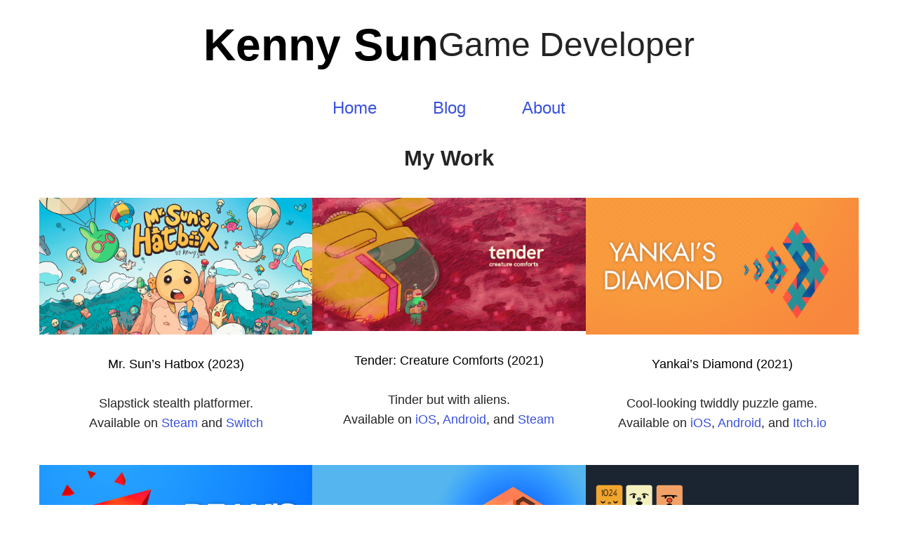

--- FILE ---
content_type: text/html; charset=UTF-8
request_url: http://kennysun.com/
body_size: 27663
content:
<!DOCTYPE html>
<html lang="en-US">
<head>
	<meta charset="UTF-8" />
	<meta name="viewport" content="width=device-width, initial-scale=1" />
<meta name='robots' content='max-image-preview:large' />
<title>Kenny Sun &#8211; Game Developer</title>
<link rel='dns-prefetch' href='//www.googletagmanager.com' />
<link rel='dns-prefetch' href='//s.w.org' />
<link rel="alternate" type="application/rss+xml" title="Kenny Sun &raquo; Feed" href="http://kennysun.com/feed/" />
<link rel="alternate" type="application/rss+xml" title="Kenny Sun &raquo; Comments Feed" href="http://kennysun.com/comments/feed/" />
<script>
window._wpemojiSettings = {"baseUrl":"https:\/\/s.w.org\/images\/core\/emoji\/14.0.0\/72x72\/","ext":".png","svgUrl":"https:\/\/s.w.org\/images\/core\/emoji\/14.0.0\/svg\/","svgExt":".svg","source":{"concatemoji":"http:\/\/kennysun.com\/wp-includes\/js\/wp-emoji-release.min.js?ver=6.0"}};
/*! This file is auto-generated */
!function(e,a,t){var n,r,o,i=a.createElement("canvas"),p=i.getContext&&i.getContext("2d");function s(e,t){var a=String.fromCharCode,e=(p.clearRect(0,0,i.width,i.height),p.fillText(a.apply(this,e),0,0),i.toDataURL());return p.clearRect(0,0,i.width,i.height),p.fillText(a.apply(this,t),0,0),e===i.toDataURL()}function c(e){var t=a.createElement("script");t.src=e,t.defer=t.type="text/javascript",a.getElementsByTagName("head")[0].appendChild(t)}for(o=Array("flag","emoji"),t.supports={everything:!0,everythingExceptFlag:!0},r=0;r<o.length;r++)t.supports[o[r]]=function(e){if(!p||!p.fillText)return!1;switch(p.textBaseline="top",p.font="600 32px Arial",e){case"flag":return s([127987,65039,8205,9895,65039],[127987,65039,8203,9895,65039])?!1:!s([55356,56826,55356,56819],[55356,56826,8203,55356,56819])&&!s([55356,57332,56128,56423,56128,56418,56128,56421,56128,56430,56128,56423,56128,56447],[55356,57332,8203,56128,56423,8203,56128,56418,8203,56128,56421,8203,56128,56430,8203,56128,56423,8203,56128,56447]);case"emoji":return!s([129777,127995,8205,129778,127999],[129777,127995,8203,129778,127999])}return!1}(o[r]),t.supports.everything=t.supports.everything&&t.supports[o[r]],"flag"!==o[r]&&(t.supports.everythingExceptFlag=t.supports.everythingExceptFlag&&t.supports[o[r]]);t.supports.everythingExceptFlag=t.supports.everythingExceptFlag&&!t.supports.flag,t.DOMReady=!1,t.readyCallback=function(){t.DOMReady=!0},t.supports.everything||(n=function(){t.readyCallback()},a.addEventListener?(a.addEventListener("DOMContentLoaded",n,!1),e.addEventListener("load",n,!1)):(e.attachEvent("onload",n),a.attachEvent("onreadystatechange",function(){"complete"===a.readyState&&t.readyCallback()})),(e=t.source||{}).concatemoji?c(e.concatemoji):e.wpemoji&&e.twemoji&&(c(e.twemoji),c(e.wpemoji)))}(window,document,window._wpemojiSettings);
</script>
<style>
img.wp-smiley,
img.emoji {
	display: inline !important;
	border: none !important;
	box-shadow: none !important;
	height: 1em !important;
	width: 1em !important;
	margin: 0 0.07em !important;
	vertical-align: -0.1em !important;
	background: none !important;
	padding: 0 !important;
}
</style>
	<style id='wp-block-site-logo-inline-css'>
.wp-block-site-logo{line-height:0}.wp-block-site-logo a{display:inline-block}.wp-block-site-logo.is-default-size img{width:120px;height:auto}.wp-block-site-logo a,.wp-block-site-logo img{border-radius:inherit}.wp-block-site-logo.aligncenter{margin-left:auto;margin-right:auto;text-align:center}.wp-block-site-logo.is-style-rounded{border-radius:9999px}
</style>
<style id='wp-block-heading-inline-css'>
h1.has-background,h2.has-background,h3.has-background,h4.has-background,h5.has-background,h6.has-background{padding:1.25em 2.375em}
</style>
<style id='wp-block-group-inline-css'>
.wp-block-group{box-sizing:border-box}
</style>
<style id='wp-block-button-inline-css'>
.wp-block-button__link{color:#fff;background-color:#32373c;border-radius:9999px;box-shadow:none;cursor:pointer;display:inline-block;font-size:1.125em;padding:calc(.667em + 2px) calc(1.333em + 2px);text-align:center;text-decoration:none;word-break:break-word;box-sizing:border-box}.wp-block-button__link:active,.wp-block-button__link:focus,.wp-block-button__link:hover,.wp-block-button__link:visited{color:#fff}.wp-block-button__link.aligncenter{text-align:center}.wp-block-button__link.alignright{text-align:right}.wp-block-buttons>.wp-block-button.has-custom-width{max-width:none}.wp-block-buttons>.wp-block-button.has-custom-width .wp-block-button__link{width:100%}.wp-block-buttons>.wp-block-button.has-custom-font-size .wp-block-button__link{font-size:inherit}.wp-block-buttons>.wp-block-button.wp-block-button__width-25{width:calc(25% - var(--wp--style--block-gap, .5em)*0.75)}.wp-block-buttons>.wp-block-button.wp-block-button__width-50{width:calc(50% - var(--wp--style--block-gap, .5em)*0.5)}.wp-block-buttons>.wp-block-button.wp-block-button__width-75{width:calc(75% - var(--wp--style--block-gap, .5em)*0.25)}.wp-block-buttons>.wp-block-button.wp-block-button__width-100{width:100%;flex-basis:100%}.wp-block-buttons.is-vertical>.wp-block-button.wp-block-button__width-25{width:25%}.wp-block-buttons.is-vertical>.wp-block-button.wp-block-button__width-50{width:50%}.wp-block-buttons.is-vertical>.wp-block-button.wp-block-button__width-75{width:75%}.wp-block-button.is-style-squared,.wp-block-button__link.wp-block-button.is-style-squared{border-radius:0}.wp-block-button.no-border-radius,.wp-block-button__link.no-border-radius{border-radius:0!important}.is-style-outline>:where(.wp-block-button__link),:where(.wp-block-button__link).is-style-outline{border:2px solid;padding:.667em 1.333em}.is-style-outline>.wp-block-button__link:not(.has-text-color),.wp-block-button__link.is-style-outline:not(.has-text-color){color:currentColor}.is-style-outline>.wp-block-button__link:not(.has-background),.wp-block-button__link.is-style-outline:not(.has-background){background-color:transparent}
</style>
<style id='wp-block-buttons-inline-css'>
.wp-block-buttons.is-vertical{flex-direction:column}.wp-block-buttons.is-vertical>.wp-block-button:last-child{margin-bottom:0}.wp-block-buttons>.wp-block-button{display:inline-block;margin:0}.wp-block-buttons.is-content-justification-left{justify-content:flex-start}.wp-block-buttons.is-content-justification-left.is-vertical{align-items:flex-start}.wp-block-buttons.is-content-justification-center{justify-content:center}.wp-block-buttons.is-content-justification-center.is-vertical{align-items:center}.wp-block-buttons.is-content-justification-right{justify-content:flex-end}.wp-block-buttons.is-content-justification-right.is-vertical{align-items:flex-end}.wp-block-buttons.is-content-justification-space-between{justify-content:space-between}.wp-block-buttons.aligncenter{text-align:center}.wp-block-buttons:not(.is-content-justification-space-between,.is-content-justification-right,.is-content-justification-left,.is-content-justification-center) .wp-block-button.aligncenter{margin-left:auto;margin-right:auto;width:100%}.wp-block-button.aligncenter{text-align:center}
</style>
<style id='wp-block-columns-inline-css'>
.wp-block-columns{display:flex;margin-bottom:1.75em;box-sizing:border-box;flex-wrap:wrap!important;align-items:normal!important}@media (min-width:782px){.wp-block-columns{flex-wrap:nowrap!important}}.wp-block-columns.are-vertically-aligned-top{align-items:flex-start}.wp-block-columns.are-vertically-aligned-center{align-items:center}.wp-block-columns.are-vertically-aligned-bottom{align-items:flex-end}@media (max-width:781px){.wp-block-columns:not(.is-not-stacked-on-mobile)>.wp-block-column{flex-basis:100%!important}}@media (min-width:782px){.wp-block-columns:not(.is-not-stacked-on-mobile)>.wp-block-column{flex-basis:0;flex-grow:1}.wp-block-columns:not(.is-not-stacked-on-mobile)>.wp-block-column[style*=flex-basis]{flex-grow:0}}.wp-block-columns.is-not-stacked-on-mobile{flex-wrap:nowrap!important}.wp-block-columns.is-not-stacked-on-mobile>.wp-block-column{flex-basis:0;flex-grow:1}.wp-block-columns.is-not-stacked-on-mobile>.wp-block-column[style*=flex-basis]{flex-grow:0}:where(.wp-block-columns.has-background){padding:1.25em 2.375em}.wp-block-column{flex-grow:1;min-width:0;word-break:break-word;overflow-wrap:break-word}.wp-block-column.is-vertically-aligned-top{align-self:flex-start}.wp-block-column.is-vertically-aligned-center{align-self:center}.wp-block-column.is-vertically-aligned-bottom{align-self:flex-end}.wp-block-column.is-vertically-aligned-bottom,.wp-block-column.is-vertically-aligned-center,.wp-block-column.is-vertically-aligned-top{width:100%}
</style>
<style id='wp-block-image-inline-css'>
.wp-block-image{margin:0 0 1em}.wp-block-image img{height:auto;max-width:100%;vertical-align:bottom}.wp-block-image:not(.is-style-rounded)>a,.wp-block-image:not(.is-style-rounded) img{border-radius:inherit}.wp-block-image.aligncenter{text-align:center}.wp-block-image.alignfull img,.wp-block-image.alignwide img{height:auto;width:100%}.wp-block-image.aligncenter,.wp-block-image .aligncenter,.wp-block-image.alignleft,.wp-block-image .alignleft,.wp-block-image.alignright,.wp-block-image .alignright{display:table}.wp-block-image.aligncenter>figcaption,.wp-block-image .aligncenter>figcaption,.wp-block-image.alignleft>figcaption,.wp-block-image .alignleft>figcaption,.wp-block-image.alignright>figcaption,.wp-block-image .alignright>figcaption{display:table-caption;caption-side:bottom}.wp-block-image .alignleft{float:left;margin:.5em 1em .5em 0}.wp-block-image .alignright{float:right;margin:.5em 0 .5em 1em}.wp-block-image .aligncenter{margin-left:auto;margin-right:auto}.wp-block-image figcaption{margin-top:.5em;margin-bottom:1em}.wp-block-image.is-style-circle-mask img,.wp-block-image.is-style-rounded img,.wp-block-image .is-style-rounded img{border-radius:9999px}@supports ((-webkit-mask-image:none) or (mask-image:none)) or (-webkit-mask-image:none){.wp-block-image.is-style-circle-mask img{-webkit-mask-image:url('data:image/svg+xml;utf8,<svg viewBox="0 0 100 100" xmlns="http://www.w3.org/2000/svg"><circle cx="50" cy="50" r="50"/></svg>');mask-image:url('data:image/svg+xml;utf8,<svg viewBox="0 0 100 100" xmlns="http://www.w3.org/2000/svg"><circle cx="50" cy="50" r="50"/></svg>');mask-mode:alpha;-webkit-mask-repeat:no-repeat;mask-repeat:no-repeat;-webkit-mask-size:contain;mask-size:contain;-webkit-mask-position:center;mask-position:center;border-radius:0}}.wp-block-image figure{margin:0}
</style>
<style id='wp-block-paragraph-inline-css'>
.is-small-text{font-size:.875em}.is-regular-text{font-size:1em}.is-large-text{font-size:2.25em}.is-larger-text{font-size:3em}.has-drop-cap:not(:focus):first-letter{float:left;font-size:8.4em;line-height:.68;font-weight:100;margin:.05em .1em 0 0;text-transform:uppercase;font-style:normal}p.has-drop-cap.has-background{overflow:hidden}p.has-background{padding:1.25em 2.375em}:where(p.has-text-color:not(.has-link-color)) a{color:inherit}
</style>
<style id='wp-block-post-title-inline-css'>
.wp-block-post-title{word-break:break-word}.wp-block-post-title a{display:inline-block}
</style>
<style id='wp-block-post-featured-image-inline-css'>
.wp-block-post-featured-image{margin-left:0;margin-right:0}.wp-block-post-featured-image a{display:block}.wp-block-post-featured-image img{max-width:100%;width:100%;height:auto;vertical-align:bottom}.wp-block-post-featured-image.alignfull img,.wp-block-post-featured-image.alignwide img{width:100%}
</style>
<style id='wp-block-list-inline-css'>
ol,ul{box-sizing:border-box}ol.has-background,ul.has-background{padding:1.25em 2.375em}
</style>
<style id='wp-block-post-author-inline-css'>
.wp-block-post-author{display:flex;flex-wrap:wrap}.wp-block-post-author__byline{width:100%;margin-top:0;margin-bottom:0;font-size:.5em}.wp-block-post-author__avatar{margin-right:1em}.wp-block-post-author__bio{margin-bottom:.7em;font-size:.7em}.wp-block-post-author__content{flex-grow:1;flex-basis:0}.wp-block-post-author__name{margin:0}
</style>
<style id='wp-block-post-terms-inline-css'>
.wp-block-post-terms__separator{white-space:pre-wrap}
</style>
<style id='wp-block-spacer-inline-css'>
.wp-block-spacer{clear:both}
</style>
<style id='wp-block-post-template-inline-css'>
.wp-block-post-template,.wp-block-query-loop{margin-top:0;margin-bottom:0;max-width:100%;list-style:none;padding:0}.wp-block-post-template.wp-block-post-template,.wp-block-query-loop.wp-block-post-template{background:none}.wp-block-post-template.is-flex-container,.wp-block-query-loop.is-flex-container{flex-direction:row;display:flex;flex-wrap:wrap;gap:1.25em}.wp-block-post-template.is-flex-container li,.wp-block-query-loop.is-flex-container li{margin:0;width:100%}@media (min-width:600px){.wp-block-post-template.is-flex-container.is-flex-container.columns-2>li,.wp-block-query-loop.is-flex-container.is-flex-container.columns-2>li{width:calc(50% - .625em)}.wp-block-post-template.is-flex-container.is-flex-container.columns-3>li,.wp-block-query-loop.is-flex-container.is-flex-container.columns-3>li{width:calc(33.33333% - .83333em)}.wp-block-post-template.is-flex-container.is-flex-container.columns-4>li,.wp-block-query-loop.is-flex-container.is-flex-container.columns-4>li{width:calc(25% - .9375em)}.wp-block-post-template.is-flex-container.is-flex-container.columns-5>li,.wp-block-query-loop.is-flex-container.is-flex-container.columns-5>li{width:calc(20% - 1em)}.wp-block-post-template.is-flex-container.is-flex-container.columns-6>li,.wp-block-query-loop.is-flex-container.is-flex-container.columns-6>li{width:calc(16.66667% - 1.04167em)}}
</style>
<style id='wp-block-embed-inline-css'>
.wp-block-embed.alignleft,.wp-block-embed.alignright,.wp-block[data-align=left]>[data-type="core/embed"],.wp-block[data-align=right]>[data-type="core/embed"]{max-width:360px;width:100%}.wp-block-embed.alignleft .wp-block-embed__wrapper,.wp-block-embed.alignright .wp-block-embed__wrapper,.wp-block[data-align=left]>[data-type="core/embed"] .wp-block-embed__wrapper,.wp-block[data-align=right]>[data-type="core/embed"] .wp-block-embed__wrapper{min-width:280px}.wp-block-cover .wp-block-embed{min-width:320px;min-height:240px}.wp-block-embed{margin:0 0 1em;overflow-wrap:break-word}.wp-block-embed figcaption{margin-top:.5em;margin-bottom:1em}.wp-block-embed iframe{max-width:100%}.wp-block-embed__wrapper{position:relative}.wp-embed-responsive .wp-has-aspect-ratio .wp-block-embed__wrapper:before{content:"";display:block;padding-top:50%}.wp-embed-responsive .wp-has-aspect-ratio iframe{position:absolute;top:0;right:0;bottom:0;left:0;height:100%;width:100%}.wp-embed-responsive .wp-embed-aspect-21-9 .wp-block-embed__wrapper:before{padding-top:42.85%}.wp-embed-responsive .wp-embed-aspect-18-9 .wp-block-embed__wrapper:before{padding-top:50%}.wp-embed-responsive .wp-embed-aspect-16-9 .wp-block-embed__wrapper:before{padding-top:56.25%}.wp-embed-responsive .wp-embed-aspect-4-3 .wp-block-embed__wrapper:before{padding-top:75%}.wp-embed-responsive .wp-embed-aspect-1-1 .wp-block-embed__wrapper:before{padding-top:100%}.wp-embed-responsive .wp-embed-aspect-9-16 .wp-block-embed__wrapper:before{padding-top:177.77%}.wp-embed-responsive .wp-embed-aspect-1-2 .wp-block-embed__wrapper:before{padding-top:200%}
</style>
<style id='wp-block-pullquote-inline-css'>
.wp-block-pullquote{margin:0 0 1em;padding:3em 0;text-align:center;overflow-wrap:break-word;box-sizing:border-box}.wp-block-pullquote blockquote,.wp-block-pullquote cite,.wp-block-pullquote p{color:inherit}.wp-block-pullquote.alignleft,.wp-block-pullquote.alignright,.wp-block-pullquote.has-text-align-left,.wp-block-pullquote.has-text-align-right{max-width:420px}.wp-block-pullquote.alignleft p,.wp-block-pullquote.alignright p,.wp-block-pullquote.has-text-align-left p,.wp-block-pullquote.has-text-align-right p{font-size:1.25em}.wp-block-pullquote p{font-size:1.75em;line-height:1.6}.wp-block-pullquote cite,.wp-block-pullquote footer{position:relative}.wp-block-pullquote .has-text-color a{color:inherit}.wp-block-pullquote.has-text-align-left blockquote{text-align:left}.wp-block-pullquote.has-text-align-right blockquote{text-align:right}.wp-block-pullquote.is-style-solid-color{border:none}.wp-block-pullquote.is-style-solid-color blockquote{margin-left:auto;margin-right:auto;max-width:60%}.wp-block-pullquote.is-style-solid-color blockquote p{margin-top:0;margin-bottom:0;font-size:2em}.wp-block-pullquote.is-style-solid-color blockquote cite{text-transform:none;font-style:normal}.wp-block-pullquote cite{color:inherit}
</style>
<style id='wp-block-query-pagination-inline-css'>
.wp-block-query-pagination>.wp-block-query-pagination-next,.wp-block-query-pagination>.wp-block-query-pagination-numbers,.wp-block-query-pagination>.wp-block-query-pagination-previous{margin-right:.5em;margin-bottom:.5em}.wp-block-query-pagination>.wp-block-query-pagination-next:last-child,.wp-block-query-pagination>.wp-block-query-pagination-numbers:last-child,.wp-block-query-pagination>.wp-block-query-pagination-previous:last-child{margin-right:0}.wp-block-query-pagination .wp-block-query-pagination-previous-arrow{margin-right:1ch;display:inline-block}.wp-block-query-pagination .wp-block-query-pagination-previous-arrow:not(.is-arrow-chevron){transform:scaleX(1)}.wp-block-query-pagination .wp-block-query-pagination-next-arrow{margin-left:1ch;display:inline-block}.wp-block-query-pagination .wp-block-query-pagination-next-arrow:not(.is-arrow-chevron){transform:scaleX(1)}.wp-block-query-pagination.aligncenter{justify-content:center}
</style>
<style id='wp-block-library-inline-css'>
:root{--wp-admin-theme-color:#007cba;--wp-admin-theme-color--rgb:0,124,186;--wp-admin-theme-color-darker-10:#006ba1;--wp-admin-theme-color-darker-10--rgb:0,107,161;--wp-admin-theme-color-darker-20:#005a87;--wp-admin-theme-color-darker-20--rgb:0,90,135;--wp-admin-border-width-focus:2px}@media (-webkit-min-device-pixel-ratio:2),(min-resolution:192dpi){:root{--wp-admin-border-width-focus:1.5px}}:root{--wp--preset--font-size--normal:16px;--wp--preset--font-size--huge:42px}:root .has-very-light-gray-background-color{background-color:#eee}:root .has-very-dark-gray-background-color{background-color:#313131}:root .has-very-light-gray-color{color:#eee}:root .has-very-dark-gray-color{color:#313131}:root .has-vivid-green-cyan-to-vivid-cyan-blue-gradient-background{background:linear-gradient(135deg,#00d084,#0693e3)}:root .has-purple-crush-gradient-background{background:linear-gradient(135deg,#34e2e4,#4721fb 50%,#ab1dfe)}:root .has-hazy-dawn-gradient-background{background:linear-gradient(135deg,#faaca8,#dad0ec)}:root .has-subdued-olive-gradient-background{background:linear-gradient(135deg,#fafae1,#67a671)}:root .has-atomic-cream-gradient-background{background:linear-gradient(135deg,#fdd79a,#004a59)}:root .has-nightshade-gradient-background{background:linear-gradient(135deg,#330968,#31cdcf)}:root .has-midnight-gradient-background{background:linear-gradient(135deg,#020381,#2874fc)}.has-regular-font-size{font-size:1em}.has-larger-font-size{font-size:2.625em}.has-normal-font-size{font-size:var(--wp--preset--font-size--normal)}.has-huge-font-size{font-size:var(--wp--preset--font-size--huge)}.has-text-align-center{text-align:center}.has-text-align-left{text-align:left}.has-text-align-right{text-align:right}#end-resizable-editor-section{display:none}.aligncenter{clear:both}.items-justified-left{justify-content:flex-start}.items-justified-center{justify-content:center}.items-justified-right{justify-content:flex-end}.items-justified-space-between{justify-content:space-between}.screen-reader-text{border:0;clip:rect(1px,1px,1px,1px);-webkit-clip-path:inset(50%);clip-path:inset(50%);height:1px;margin:-1px;overflow:hidden;padding:0;position:absolute;width:1px;word-wrap:normal!important}.screen-reader-text:focus{background-color:#ddd;clip:auto!important;-webkit-clip-path:none;clip-path:none;color:#444;display:block;font-size:1em;height:auto;left:5px;line-height:normal;padding:15px 23px 14px;text-decoration:none;top:5px;width:auto;z-index:100000}html :where(.has-border-color),html :where([style*=border-width]){border-style:solid}html :where(img[class*=wp-image-]){height:auto;max-width:100%}
</style>
<style id='global-styles-inline-css'>
body{--wp--preset--color--black: #000000;--wp--preset--color--cyan-bluish-gray: #abb8c3;--wp--preset--color--white: #ffffff;--wp--preset--color--pale-pink: #f78da7;--wp--preset--color--vivid-red: #cf2e2e;--wp--preset--color--luminous-vivid-orange: #ff6900;--wp--preset--color--luminous-vivid-amber: #fcb900;--wp--preset--color--light-green-cyan: #7bdcb5;--wp--preset--color--vivid-green-cyan: #00d084;--wp--preset--color--pale-cyan-blue: #8ed1fc;--wp--preset--color--vivid-cyan-blue: #0693e3;--wp--preset--color--vivid-purple: #9b51e0;--wp--preset--color--primary: #000000;--wp--preset--color--secondary: #3a52dc;--wp--preset--color--foreground: #000000;--wp--preset--color--background: #ffffff;--wp--preset--color--tertiary: #f9f9f9;--wp--preset--color--custom-color-1: #7d9fe6;--wp--preset--color--custom-color-2: #0c9ad7;--wp--preset--color--custom-color-3: #000000;--wp--preset--gradient--vivid-cyan-blue-to-vivid-purple: linear-gradient(135deg,rgba(6,147,227,1) 0%,rgb(155,81,224) 100%);--wp--preset--gradient--light-green-cyan-to-vivid-green-cyan: linear-gradient(135deg,rgb(122,220,180) 0%,rgb(0,208,130) 100%);--wp--preset--gradient--luminous-vivid-amber-to-luminous-vivid-orange: linear-gradient(135deg,rgba(252,185,0,1) 0%,rgba(255,105,0,1) 100%);--wp--preset--gradient--luminous-vivid-orange-to-vivid-red: linear-gradient(135deg,rgba(255,105,0,1) 0%,rgb(207,46,46) 100%);--wp--preset--gradient--very-light-gray-to-cyan-bluish-gray: linear-gradient(135deg,rgb(238,238,238) 0%,rgb(169,184,195) 100%);--wp--preset--gradient--cool-to-warm-spectrum: linear-gradient(135deg,rgb(74,234,220) 0%,rgb(151,120,209) 20%,rgb(207,42,186) 40%,rgb(238,44,130) 60%,rgb(251,105,98) 80%,rgb(254,248,76) 100%);--wp--preset--gradient--blush-light-purple: linear-gradient(135deg,rgb(255,206,236) 0%,rgb(152,150,240) 100%);--wp--preset--gradient--blush-bordeaux: linear-gradient(135deg,rgb(254,205,165) 0%,rgb(254,45,45) 50%,rgb(107,0,62) 100%);--wp--preset--gradient--luminous-dusk: linear-gradient(135deg,rgb(255,203,112) 0%,rgb(199,81,192) 50%,rgb(65,88,208) 100%);--wp--preset--gradient--pale-ocean: linear-gradient(135deg,rgb(255,245,203) 0%,rgb(182,227,212) 50%,rgb(51,167,181) 100%);--wp--preset--gradient--electric-grass: linear-gradient(135deg,rgb(202,248,128) 0%,rgb(113,206,126) 100%);--wp--preset--gradient--midnight: linear-gradient(135deg,rgb(2,3,129) 0%,rgb(40,116,252) 100%);--wp--preset--duotone--dark-grayscale: url('#wp-duotone-dark-grayscale');--wp--preset--duotone--grayscale: url('#wp-duotone-grayscale');--wp--preset--duotone--purple-yellow: url('#wp-duotone-purple-yellow');--wp--preset--duotone--blue-red: url('#wp-duotone-blue-red');--wp--preset--duotone--midnight: url('#wp-duotone-midnight');--wp--preset--duotone--magenta-yellow: url('#wp-duotone-magenta-yellow');--wp--preset--duotone--purple-green: url('#wp-duotone-purple-green');--wp--preset--duotone--blue-orange: url('#wp-duotone-blue-orange');--wp--preset--font-size--small: 0.94rem;--wp--preset--font-size--medium: 1.35rem;--wp--preset--font-size--large: 1.62rem;--wp--preset--font-size--x-large: 42px;--wp--preset--font-size--normal: 1.13rem;--wp--preset--font-size--medium-large: 1.48rem;--wp--preset--font-size--huge: 1.95rem;--wp--preset--font-family--body-font: "Helvetica", sans-serif;--wp--preset--font-family--heading-font: "Helvetica", sans-serif;--wp--custom--alignment--aligned-max-width: 50%;--wp--custom--button--border--color: var(--wp--custom--color--foreground);--wp--custom--button--border--radius: 0px;--wp--custom--button--border--style: solid;--wp--custom--button--border--width: 1px;--wp--custom--button--color--background: var(--wp--custom--color--foreground);--wp--custom--button--color--text: var(--wp--custom--color--background);--wp--custom--button--hover--color--text: var(--wp--custom--color--background);--wp--custom--button--hover--color--background: var(--wp--custom--color--primary);--wp--custom--button--hover--border--color: var(--wp--custom--color--primary);--wp--custom--button--hover--typography--text-decoration: underline;--wp--custom--button--spacing--padding--top: 1em;--wp--custom--button--spacing--padding--bottom: 1em;--wp--custom--button--spacing--padding--left: 2.111em;--wp--custom--button--spacing--padding--right: 2.111em;--wp--custom--button--typography--font-size: var(--wp--custom--font-sizes--normal);--wp--custom--button--typography--font-weight: normal;--wp--custom--button--typography--line-height: 1;--wp--custom--color--foreground: var(--wp--preset--color--foreground);--wp--custom--color--background: var(--wp--preset--color--background);--wp--custom--color--primary: var(--wp--preset--color--primary);--wp--custom--color--secondary: var(--wp--preset--color--secondary);--wp--custom--color--tertiary: var(--wp--preset--color--tertiary);--wp--custom--color-palettes--0--label: Featured;--wp--custom--color-palettes--0--slug: palette-1;--wp--custom--color-palettes--0--colors--primary: #C8133E;--wp--custom--color-palettes--0--colors--secondary: #4E2F4B;--wp--custom--color-palettes--0--colors--foreground: #1D1E1E;--wp--custom--color-palettes--0--colors--background: #FFFFFF;--wp--custom--color-palettes--0--colors--tertiary: #F9F9F9;--wp--custom--color-palettes--1--label: Featured;--wp--custom--color-palettes--1--slug: palette-2;--wp--custom--color-palettes--1--colors--primary: #35845D;--wp--custom--color-palettes--1--colors--secondary: #233252;--wp--custom--color-palettes--1--colors--foreground: #242527;--wp--custom--color-palettes--1--colors--background: #EEF4F7;--wp--custom--color-palettes--1--colors--tertiary: #F9F9F9;--wp--custom--color-palettes--2--label: Featured;--wp--custom--color-palettes--2--slug: palette-3;--wp--custom--color-palettes--2--colors--primary: #9FD3E8;--wp--custom--color-palettes--2--colors--secondary: #FBE6AA;--wp--custom--color-palettes--2--colors--foreground: #FFFFFF;--wp--custom--color-palettes--2--colors--background: #1F2527;--wp--custom--color-palettes--2--colors--tertiary: #364043;--wp--custom--font-sizes--x-small: 0.875rem;--wp--custom--font-sizes--normal: 1.125rem;--wp--custom--font-sizes--huge: 3rem;--wp--custom--form--padding: calc( 0.5 * var(--wp--custom--gap--horizontal) );--wp--custom--form--border--color: #EFEFEF;--wp--custom--form--border--radius: 0;--wp--custom--form--border--style: solid;--wp--custom--form--border--width: 1px;--wp--custom--form--checkbox--checked--content: "\2715";--wp--custom--form--checkbox--checked--font-size: var(--wp--custom--font-sizes--x-small);--wp--custom--form--checkbox--checked--position--left: 3px;--wp--custom--form--checkbox--checked--position--top: 3px;--wp--custom--form--checkbox--checked--sizing--height: 12px;--wp--custom--form--checkbox--checked--sizing--width: 12px;--wp--custom--form--checkbox--unchecked--content: "";--wp--custom--form--checkbox--unchecked--position--left: 0;--wp--custom--form--checkbox--unchecked--position--top: 0.2em;--wp--custom--form--checkbox--unchecked--sizing--height: 16px;--wp--custom--form--checkbox--unchecked--sizing--width: 16px;--wp--custom--form--color--background: #ffffff;--wp--custom--form--color--box-shadow: none;--wp--custom--form--color--text: inherit;--wp--custom--form--label--spacing--margin--bottom: calc(2 * var(--wp--custom--gap--baseline) );--wp--custom--form--label--typography--font-size: var(--wp--custom--font-sizes--x-small);--wp--custom--form--label--typography--font-weight: normal;--wp--custom--form--label--typography--letter-spacing: normal;--wp--custom--form--label--typography--text-transform: none;--wp--custom--form--typography--font-size: var(--wp--custom--font-sizes--normal);--wp--custom--gallery--caption--font-size: var(--wp--preset--font-size--small);--wp--custom--body--typography--line-height: 1.56;--wp--custom--body--typography--font-size: var(--wp--preset--font-size--medium-large);--wp--custom--heading--typography--font-weight: 400;--wp--custom--heading--typography--line-height: 1.125;--wp--custom--latest-posts--meta--color--text: var(--wp--custom--color--primary);--wp--custom--layout--content-size: 620px;--wp--custom--gap--baseline: 4px;--wp--custom--gap--horizontal: min(56px, 5vw);--wp--custom--gap--vertical: min(28px, 5vw);--wp--custom--navigation--submenu--border--color: var(--wp--custom--color--primary);--wp--custom--navigation--submenu--border--radius: var(--wp--custom--form--border--radius);--wp--custom--navigation--submenu--border--style: var(--wp--custom--form--border--style);--wp--custom--navigation--submenu--border--width: var(--wp--custom--form--border--width);--wp--custom--navigation--submenu--color--background: var(--wp--custom--color--background);--wp--custom--navigation--submenu--color--text: var(--wp--custom--color--foreground);--wp--custom--paragraph--dropcap--margin: .1em .1em 0 0;--wp--custom--paragraph--dropcap--typography--font-size: 110px;--wp--custom--paragraph--dropcap--typography--font-weight: 400;--wp--custom--post-author--typography--font-weight: normal;--wp--custom--post-comment--typography--font-size: var(--wp--custom--font-sizes--normal);--wp--custom--post-comment--typography--line-height: var(--wp--custom--body--typography--line-height);--wp--custom--pullquote--citation--typography--font-size: var(--wp--custom--font-sizes--x-small);--wp--custom--pullquote--citation--typography--font-family: inherit;--wp--custom--pullquote--citation--typography--font-style: italic;--wp--custom--pullquote--citation--spacing--margin--top: var(--wp--custom--gap--vertical);--wp--custom--pullquote--typography--text-align: left;--wp--custom--quote--citation--typography--font-size: var(--wp--custom--font-sizes--x-small);--wp--custom--quote--citation--typography--font-style: italic;--wp--custom--quote--citation--typography--font-weight: 400;--wp--custom--quote--typography--text-align: left;--wp--custom--separator--opacity: 1;--wp--custom--separator--width: 150px;--wp--custom--table--figcaption--typography--font-size: var(--wp--custom--font-sizes--x-small);--wp--custom--video--caption--text-align: center;--wp--custom--video--caption--margin: var(--wp--custom--gap--vertical) auto;}body { margin: 0; }body{background-color: var(--wp--custom--color--background);color: #242424;font-family: var(--wp--preset--font-family--body-font);font-size: var(--wp--custom--font-sizes--normal);line-height: var(--wp--custom--body--typography--line-height);--wp--style--block-gap: calc(7 * var(--wp--custom--gap--baseline));}.wp-site-blocks > .alignleft { float: left; margin-right: 2em; }.wp-site-blocks > .alignright { float: right; margin-left: 2em; }.wp-site-blocks > .aligncenter { justify-content: center; margin-left: auto; margin-right: auto; }.wp-site-blocks > * { margin-block-start: 0; margin-block-end: 0; }.wp-site-blocks > * + * { margin-block-start: var( --wp--style--block-gap ); }h1{font-family: var(--wp--preset--font-family--heading-font);font-size: var(--wp--preset--font-size--huge);font-weight: var(--wp--custom--heading--typography--font-weight);line-height: 1.067;margin-top: var(--wp--custom--gap--vertical);margin-bottom: var(--wp--custom--gap--vertical);}h2{font-family: var(--wp--preset--font-family--heading-font);font-size: var(--wp--preset--font-size--large);font-weight: var(--wp--custom--heading--typography--font-weight);line-height: 1.089;margin-top: var(--wp--custom--gap--vertical);margin-bottom: var(--wp--custom--gap--vertical);}h3{font-family: var(--wp--preset--font-family--heading-font);font-size: var(--wp--preset--font-size--medium);font-weight: var(--wp--custom--heading--typography--font-weight);line-height: 1.082;margin-top: var(--wp--custom--gap--vertical);margin-bottom: var(--wp--custom--gap--vertical);}h4{font-family: var(--wp--preset--font-family--heading-font);font-size: var(--wp--preset--font-size--normal);font-weight: var(--wp--custom--heading--typography--font-weight);line-height: 1.549;margin-top: var(--wp--custom--gap--vertical);margin-bottom: var(--wp--custom--gap--vertical);}h5{font-family: var(--wp--preset--font-family--heading-font);font-size: var(--wp--preset--font-size--small);font-weight: var(--wp--custom--heading--typography--font-weight);line-height: 1.330;margin-top: var(--wp--custom--gap--vertical);margin-bottom: var(--wp--custom--gap--vertical);text-transform: uppercase;}h6{font-family: var(--wp--preset--font-family--heading-font);font-size: var(--wp--preset--font-size--small);font-weight: var(--wp--custom--heading--typography--font-weight);line-height: 1.595;margin-top: var(--wp--custom--gap--vertical);margin-bottom: var(--wp--custom--gap--vertical);}a{color: #3a52dc;text-decoration: none;}.wp-block-button__link{background-color: var(--wp--custom--button--color--background);border-radius: var(--wp--custom--button--border--radius);color: var(--wp--custom--button--color--text);font-family: var(--wp--preset--font-family--body-font);font-size: var(--wp--custom--button--typography--font-size);font-weight: var(--wp--custom--button--typography--font-weight);line-height: var(--wp--custom--button--typography--line-height);}.wp-block-code{border-radius: 0px;border-color: #CCCCCC;border-width: 2px;border-style: solid;font-family: monospace;padding-top: var(--wp--custom--gap--vertical);padding-right: var(--wp--custom--gap--horizontal);padding-bottom: var(--wp--custom--gap--vertical);padding-left: var(--wp--custom--gap--horizontal);}.wp-block-gallery{margin-bottom: var(--wp--custom--gap--vertical);}ol,ul{padding-left: calc( 2 * var(--wp--custom--gap--horizontal) );}.wp-block-navigation{font-size: var(--wp--custom--font-sizes--normal);}.wp-block-post-title{font-family: var(--wp--preset--font-family--heading-font);font-size: var(--wp--preset--font-size--large);line-height: 1.39;margin-bottom: 0;}.wp-block-post-date{color: var(--wp--custom--color--foreground);font-size: var(--wp--preset--font-size--small);}.wp-block-pullquote{border-width: 1px 0;border-style: solid;font-size: var(--wp--preset--font-size--large);font-style: italic;padding-top: var(--wp--custom--gap--horizontal);padding-right: var(--wp--custom--gap--horizontal);padding-bottom: var(--wp--custom--gap--horizontal);padding-left: var(--wp--custom--gap--horizontal);}.wp-block-search{font-size: var(--wp--custom--button--typography--font-size);line-height: var(--wp--custom--body--typography--line-height);}.wp-block-separator{border-color: currentColor;border-width: 0 0 1px 0;border-style: solid;color: var(--wp--custom--color--foreground);}.wp-block-quote{border-color: var(--wp--custom--color--primary);border-width: 0 0 0 1px;border-style: solid;font-size: var(--wp--custom--font-sizes--normal);font-style: normal;padding-left: var(--wp--custom--gap--horizontal);}.wp-block-site-tagline{font-size: var(--wp--custom--font-sizes--x-small);}.wp-block-site-title{font-size: var(--wp--preset--font-size--huge);font-weight: 600;line-height: 1.077;text-decoration: none;}.wp-block-query-title{font-size: var(--wp--preset--font-size--normal);}.has-black-color{color: var(--wp--preset--color--black) !important;}.has-cyan-bluish-gray-color{color: var(--wp--preset--color--cyan-bluish-gray) !important;}.has-white-color{color: var(--wp--preset--color--white) !important;}.has-pale-pink-color{color: var(--wp--preset--color--pale-pink) !important;}.has-vivid-red-color{color: var(--wp--preset--color--vivid-red) !important;}.has-luminous-vivid-orange-color{color: var(--wp--preset--color--luminous-vivid-orange) !important;}.has-luminous-vivid-amber-color{color: var(--wp--preset--color--luminous-vivid-amber) !important;}.has-light-green-cyan-color{color: var(--wp--preset--color--light-green-cyan) !important;}.has-vivid-green-cyan-color{color: var(--wp--preset--color--vivid-green-cyan) !important;}.has-pale-cyan-blue-color{color: var(--wp--preset--color--pale-cyan-blue) !important;}.has-vivid-cyan-blue-color{color: var(--wp--preset--color--vivid-cyan-blue) !important;}.has-vivid-purple-color{color: var(--wp--preset--color--vivid-purple) !important;}.has-primary-color{color: var(--wp--preset--color--primary) !important;}.has-secondary-color{color: var(--wp--preset--color--secondary) !important;}.has-foreground-color{color: var(--wp--preset--color--foreground) !important;}.has-background-color{color: var(--wp--preset--color--background) !important;}.has-tertiary-color{color: var(--wp--preset--color--tertiary) !important;}.has-custom-color-1-color{color: var(--wp--preset--color--custom-color-1) !important;}.has-custom-color-2-color{color: var(--wp--preset--color--custom-color-2) !important;}.has-custom-color-3-color{color: var(--wp--preset--color--custom-color-3) !important;}.has-black-background-color{background-color: var(--wp--preset--color--black) !important;}.has-cyan-bluish-gray-background-color{background-color: var(--wp--preset--color--cyan-bluish-gray) !important;}.has-white-background-color{background-color: var(--wp--preset--color--white) !important;}.has-pale-pink-background-color{background-color: var(--wp--preset--color--pale-pink) !important;}.has-vivid-red-background-color{background-color: var(--wp--preset--color--vivid-red) !important;}.has-luminous-vivid-orange-background-color{background-color: var(--wp--preset--color--luminous-vivid-orange) !important;}.has-luminous-vivid-amber-background-color{background-color: var(--wp--preset--color--luminous-vivid-amber) !important;}.has-light-green-cyan-background-color{background-color: var(--wp--preset--color--light-green-cyan) !important;}.has-vivid-green-cyan-background-color{background-color: var(--wp--preset--color--vivid-green-cyan) !important;}.has-pale-cyan-blue-background-color{background-color: var(--wp--preset--color--pale-cyan-blue) !important;}.has-vivid-cyan-blue-background-color{background-color: var(--wp--preset--color--vivid-cyan-blue) !important;}.has-vivid-purple-background-color{background-color: var(--wp--preset--color--vivid-purple) !important;}.has-primary-background-color{background-color: var(--wp--preset--color--primary) !important;}.has-secondary-background-color{background-color: var(--wp--preset--color--secondary) !important;}.has-foreground-background-color{background-color: var(--wp--preset--color--foreground) !important;}.has-background-background-color{background-color: var(--wp--preset--color--background) !important;}.has-tertiary-background-color{background-color: var(--wp--preset--color--tertiary) !important;}.has-custom-color-1-background-color{background-color: var(--wp--preset--color--custom-color-1) !important;}.has-custom-color-2-background-color{background-color: var(--wp--preset--color--custom-color-2) !important;}.has-custom-color-3-background-color{background-color: var(--wp--preset--color--custom-color-3) !important;}.has-black-border-color{border-color: var(--wp--preset--color--black) !important;}.has-cyan-bluish-gray-border-color{border-color: var(--wp--preset--color--cyan-bluish-gray) !important;}.has-white-border-color{border-color: var(--wp--preset--color--white) !important;}.has-pale-pink-border-color{border-color: var(--wp--preset--color--pale-pink) !important;}.has-vivid-red-border-color{border-color: var(--wp--preset--color--vivid-red) !important;}.has-luminous-vivid-orange-border-color{border-color: var(--wp--preset--color--luminous-vivid-orange) !important;}.has-luminous-vivid-amber-border-color{border-color: var(--wp--preset--color--luminous-vivid-amber) !important;}.has-light-green-cyan-border-color{border-color: var(--wp--preset--color--light-green-cyan) !important;}.has-vivid-green-cyan-border-color{border-color: var(--wp--preset--color--vivid-green-cyan) !important;}.has-pale-cyan-blue-border-color{border-color: var(--wp--preset--color--pale-cyan-blue) !important;}.has-vivid-cyan-blue-border-color{border-color: var(--wp--preset--color--vivid-cyan-blue) !important;}.has-vivid-purple-border-color{border-color: var(--wp--preset--color--vivid-purple) !important;}.has-primary-border-color{border-color: var(--wp--preset--color--primary) !important;}.has-secondary-border-color{border-color: var(--wp--preset--color--secondary) !important;}.has-foreground-border-color{border-color: var(--wp--preset--color--foreground) !important;}.has-background-border-color{border-color: var(--wp--preset--color--background) !important;}.has-tertiary-border-color{border-color: var(--wp--preset--color--tertiary) !important;}.has-custom-color-1-border-color{border-color: var(--wp--preset--color--custom-color-1) !important;}.has-custom-color-2-border-color{border-color: var(--wp--preset--color--custom-color-2) !important;}.has-custom-color-3-border-color{border-color: var(--wp--preset--color--custom-color-3) !important;}.has-vivid-cyan-blue-to-vivid-purple-gradient-background{background: var(--wp--preset--gradient--vivid-cyan-blue-to-vivid-purple) !important;}.has-light-green-cyan-to-vivid-green-cyan-gradient-background{background: var(--wp--preset--gradient--light-green-cyan-to-vivid-green-cyan) !important;}.has-luminous-vivid-amber-to-luminous-vivid-orange-gradient-background{background: var(--wp--preset--gradient--luminous-vivid-amber-to-luminous-vivid-orange) !important;}.has-luminous-vivid-orange-to-vivid-red-gradient-background{background: var(--wp--preset--gradient--luminous-vivid-orange-to-vivid-red) !important;}.has-very-light-gray-to-cyan-bluish-gray-gradient-background{background: var(--wp--preset--gradient--very-light-gray-to-cyan-bluish-gray) !important;}.has-cool-to-warm-spectrum-gradient-background{background: var(--wp--preset--gradient--cool-to-warm-spectrum) !important;}.has-blush-light-purple-gradient-background{background: var(--wp--preset--gradient--blush-light-purple) !important;}.has-blush-bordeaux-gradient-background{background: var(--wp--preset--gradient--blush-bordeaux) !important;}.has-luminous-dusk-gradient-background{background: var(--wp--preset--gradient--luminous-dusk) !important;}.has-pale-ocean-gradient-background{background: var(--wp--preset--gradient--pale-ocean) !important;}.has-electric-grass-gradient-background{background: var(--wp--preset--gradient--electric-grass) !important;}.has-midnight-gradient-background{background: var(--wp--preset--gradient--midnight) !important;}.has-small-font-size{font-size: var(--wp--preset--font-size--small) !important;}.has-medium-font-size{font-size: var(--wp--preset--font-size--medium) !important;}.has-large-font-size{font-size: var(--wp--preset--font-size--large) !important;}.has-x-large-font-size{font-size: var(--wp--preset--font-size--x-large) !important;}.has-normal-font-size{font-size: var(--wp--preset--font-size--normal) !important;}.has-medium-large-font-size{font-size: var(--wp--preset--font-size--medium-large) !important;}.has-huge-font-size{font-size: var(--wp--preset--font-size--huge) !important;}.has-body-font-font-family{font-family: var(--wp--preset--font-family--body-font) !important;}.has-heading-font-font-family{font-family: var(--wp--preset--font-family--heading-font) !important;}
</style>
<link rel='stylesheet' id='blockbase-ponyfill-css'  href='http://kennysun.com/wp-content/themes/blockbase-wpcom/assets/ponyfill.css?ver=1.0.0' media='all' />

<!-- Google Analytics snippet added by Site Kit -->
<script src='https://www.googletagmanager.com/gtag/js?id=UA-1895288-6' id='google_gtagjs-js' async></script>
<script id='google_gtagjs-js-after'>
window.dataLayer = window.dataLayer || [];function gtag(){dataLayer.push(arguments);}
gtag('set', 'linker', {"domains":["kennysun.com"]} );
gtag("js", new Date());
gtag("set", "developer_id.dZTNiMT", true);
gtag("config", "UA-1895288-6", {"anonymize_ip":true});
gtag("config", "G-9WP1WEZ054");
</script>

<!-- End Google Analytics snippet added by Site Kit -->
<link rel="https://api.w.org/" href="http://kennysun.com/wp-json/" /><link rel="EditURI" type="application/rsd+xml" title="RSD" href="http://kennysun.com/xmlrpc.php?rsd" />
<link rel="wlwmanifest" type="application/wlwmanifest+xml" href="http://kennysun.com/wp-includes/wlwmanifest.xml" /> 
<meta name="generator" content="WordPress 6.0" />
<meta name="generator" content="Site Kit by Google 1.75.0" /><style>.wp-elements-35b6c1e6b74cef6c11cfc753b1bb07e1 a{color: var(--wp--preset--color--foreground);}</style>
<style>.wp-container-1 {display: flex;gap: var( --wp--style--block-gap, 0.5em );flex-wrap: wrap;align-items: center;justify-content: center;}.wp-container-1 > * { margin: 0; }</style>
<style>.wp-container-2 {display: flex;gap: var( --wp--style--block-gap, 0.5em );flex-wrap: wrap;align-items: center;justify-content: center;}.wp-container-2 > * { margin: 0; }</style>
<style>.wp-container-3 > :where(:not(.alignleft):not(.alignright)) {max-width: 900px;margin-left: auto !important;margin-right: auto !important;}.wp-container-3 > .alignwide { max-width: 1240px;}.wp-container-3 .alignfull { max-width: none; }.wp-container-3 > .alignleft { float: left; margin-inline-start: 0; margin-inline-end: 2em; }.wp-container-3 > .alignright { float: right; margin-inline-start: 2em; margin-inline-end: 0; }.wp-container-3 > .aligncenter { margin-left: auto !important; margin-right: auto !important; }.wp-container-3 > * { margin-block-start: 0; margin-block-end: 0; }.wp-container-3 > * + * { margin-block-start: var( --wp--style--block-gap ); margin-block-end: 0; }</style>
<style>.wp-container-4 {display: flex;gap: var( --wp--style--block-gap, 0.5em );flex-wrap: wrap;align-items: center;justify-content: center;}.wp-container-4 > * { margin: 0; }</style>
<style>.wp-container-5 > .alignleft { float: left; margin-inline-start: 0; margin-inline-end: 2em; }.wp-container-5 > .alignright { float: right; margin-inline-start: 2em; margin-inline-end: 0; }.wp-container-5 > .aligncenter { margin-left: auto !important; margin-right: auto !important; }.wp-container-5 > * { margin-block-start: 0; margin-block-end: 0; }.wp-container-5 > * + * { margin-block-start: var( --wp--style--block-gap ); margin-block-end: 0; }</style>
<style>.wp-container-6 > .alignleft { float: left; margin-inline-start: 0; margin-inline-end: 2em; }.wp-container-6 > .alignright { float: right; margin-inline-start: 2em; margin-inline-end: 0; }.wp-container-6 > .aligncenter { margin-left: auto !important; margin-right: auto !important; }.wp-container-6 > * { margin-block-start: 0; margin-block-end: 0; }.wp-container-6 > * + * { margin-block-start: var( --wp--style--block-gap ); margin-block-end: 0; }</style>
<style>.wp-container-7 {display: flex;gap: var( --wp--style--block-gap, 2em );flex-wrap: nowrap;align-items: center;}.wp-container-7 > * { margin: 0; }</style>
<style>.wp-container-8 > .alignleft { float: left; margin-inline-start: 0; margin-inline-end: 2em; }.wp-container-8 > .alignright { float: right; margin-inline-start: 2em; margin-inline-end: 0; }.wp-container-8 > .aligncenter { margin-left: auto !important; margin-right: auto !important; }.wp-container-8 > * { margin-block-start: 0; margin-block-end: 0; }.wp-container-8 > * + * { margin-block-start: var( --wp--style--block-gap ); margin-block-end: 0; }</style>
<style>.wp-container-9 > :where(:not(.alignleft):not(.alignright)) {max-width: 900px;margin-left: auto !important;margin-right: auto !important;}.wp-container-9 > .alignwide { max-width: 1240px;}.wp-container-9 .alignfull { max-width: none; }.wp-container-9 > .alignleft { float: left; margin-inline-start: 0; margin-inline-end: 2em; }.wp-container-9 > .alignright { float: right; margin-inline-start: 2em; margin-inline-end: 0; }.wp-container-9 > .aligncenter { margin-left: auto !important; margin-right: auto !important; }.wp-container-9 > * { margin-block-start: 0; margin-block-end: 0; }.wp-container-9 > * + * { margin-block-start: var( --wp--style--block-gap ); margin-block-end: 0; }</style>
<style>.wp-container-10 > .alignleft { float: left; margin-inline-start: 0; margin-inline-end: 2em; }.wp-container-10 > .alignright { float: right; margin-inline-start: 2em; margin-inline-end: 0; }.wp-container-10 > .aligncenter { margin-left: auto !important; margin-right: auto !important; }.wp-container-10 > * { margin-block-start: 0; margin-block-end: 0; }.wp-container-10 > * + * { margin-block-start: var( --wp--style--block-gap ); margin-block-end: 0; }</style>
<style>.wp-container-11 > .alignleft { float: left; margin-inline-start: 0; margin-inline-end: 2em; }.wp-container-11 > .alignright { float: right; margin-inline-start: 2em; margin-inline-end: 0; }.wp-container-11 > .aligncenter { margin-left: auto !important; margin-right: auto !important; }.wp-container-11 > * { margin-block-start: 0; margin-block-end: 0; }.wp-container-11 > * + * { margin-block-start: var( --wp--style--block-gap ); margin-block-end: 0; }</style>
<style>.wp-container-12 > .alignleft { float: left; margin-inline-start: 0; margin-inline-end: 2em; }.wp-container-12 > .alignright { float: right; margin-inline-start: 2em; margin-inline-end: 0; }.wp-container-12 > .aligncenter { margin-left: auto !important; margin-right: auto !important; }.wp-container-12 > * { margin-block-start: 0; margin-block-end: 0; }.wp-container-12 > * + * { margin-block-start: var( --wp--style--block-gap ); margin-block-end: 0; }</style>
<style>.wp-container-13 {display: flex;gap: var( --wp--style--block-gap, 2em );flex-wrap: nowrap;align-items: center;}.wp-container-13 > * { margin: 0; }</style>
<style>.wp-container-14 > .alignleft { float: left; margin-inline-start: 0; margin-inline-end: 2em; }.wp-container-14 > .alignright { float: right; margin-inline-start: 2em; margin-inline-end: 0; }.wp-container-14 > .aligncenter { margin-left: auto !important; margin-right: auto !important; }.wp-container-14 > * { margin-block-start: 0; margin-block-end: 0; }.wp-container-14 > * + * { margin-block-start: var( --wp--style--block-gap ); margin-block-end: 0; }</style>
<style>.wp-container-15 > .alignleft { float: left; margin-inline-start: 0; margin-inline-end: 2em; }.wp-container-15 > .alignright { float: right; margin-inline-start: 2em; margin-inline-end: 0; }.wp-container-15 > .aligncenter { margin-left: auto !important; margin-right: auto !important; }.wp-container-15 > * { margin-block-start: 0; margin-block-end: 0; }.wp-container-15 > * + * { margin-block-start: var( --wp--style--block-gap ); margin-block-end: 0; }</style>
<style>.wp-container-16 > .alignleft { float: left; margin-inline-start: 0; margin-inline-end: 2em; }.wp-container-16 > .alignright { float: right; margin-inline-start: 2em; margin-inline-end: 0; }.wp-container-16 > .aligncenter { margin-left: auto !important; margin-right: auto !important; }.wp-container-16 > * { margin-block-start: 0; margin-block-end: 0; }.wp-container-16 > * + * { margin-block-start: var( --wp--style--block-gap ); margin-block-end: 0; }</style>
<style>.wp-container-17 {display: flex;gap: var( --wp--style--block-gap, 2em );flex-wrap: nowrap;align-items: center;}.wp-container-17 > * { margin: 0; }</style>
<style>.wp-container-18 > .alignleft { float: left; margin-inline-start: 0; margin-inline-end: 2em; }.wp-container-18 > .alignright { float: right; margin-inline-start: 2em; margin-inline-end: 0; }.wp-container-18 > .aligncenter { margin-left: auto !important; margin-right: auto !important; }.wp-container-18 > * { margin-block-start: 0; margin-block-end: 0; }.wp-container-18 > * + * { margin-block-start: var( --wp--style--block-gap ); margin-block-end: 0; }</style>
<style>.wp-container-19 > .alignleft { float: left; margin-inline-start: 0; margin-inline-end: 2em; }.wp-container-19 > .alignright { float: right; margin-inline-start: 2em; margin-inline-end: 0; }.wp-container-19 > .aligncenter { margin-left: auto !important; margin-right: auto !important; }.wp-container-19 > * { margin-block-start: 0; margin-block-end: 0; }.wp-container-19 > * + * { margin-block-start: var( --wp--style--block-gap ); margin-block-end: 0; }</style>
<style>.wp-container-20 > .alignleft { float: left; margin-inline-start: 0; margin-inline-end: 2em; }.wp-container-20 > .alignright { float: right; margin-inline-start: 2em; margin-inline-end: 0; }.wp-container-20 > .aligncenter { margin-left: auto !important; margin-right: auto !important; }.wp-container-20 > * { margin-block-start: 0; margin-block-end: 0; }.wp-container-20 > * + * { margin-block-start: var( --wp--style--block-gap ); margin-block-end: 0; }</style>
<style>.wp-container-21 {display: flex;gap: var( --wp--style--block-gap, 2em );flex-wrap: nowrap;align-items: center;}.wp-container-21 > * { margin: 0; }</style>
<style>.wp-container-22 > .alignleft { float: left; margin-inline-start: 0; margin-inline-end: 2em; }.wp-container-22 > .alignright { float: right; margin-inline-start: 2em; margin-inline-end: 0; }.wp-container-22 > .aligncenter { margin-left: auto !important; margin-right: auto !important; }.wp-container-22 > * { margin-block-start: 0; margin-block-end: 0; }.wp-container-22 > * + * { margin-block-start: var( --wp--style--block-gap ); margin-block-end: 0; }</style>
<style>.wp-container-23 > .alignleft { float: left; margin-inline-start: 0; margin-inline-end: 2em; }.wp-container-23 > .alignright { float: right; margin-inline-start: 2em; margin-inline-end: 0; }.wp-container-23 > .aligncenter { margin-left: auto !important; margin-right: auto !important; }.wp-container-23 > * { margin-block-start: 0; margin-block-end: 0; }.wp-container-23 > * + * { margin-block-start: var( --wp--style--block-gap ); margin-block-end: 0; }</style>
<style>.wp-container-24 > .alignleft { float: left; margin-inline-start: 0; margin-inline-end: 2em; }.wp-container-24 > .alignright { float: right; margin-inline-start: 2em; margin-inline-end: 0; }.wp-container-24 > .aligncenter { margin-left: auto !important; margin-right: auto !important; }.wp-container-24 > * { margin-block-start: 0; margin-block-end: 0; }.wp-container-24 > * + * { margin-block-start: var( --wp--style--block-gap ); margin-block-end: 0; }</style>
<style>.wp-container-25 {display: flex;gap: var( --wp--style--block-gap, 2em );flex-wrap: nowrap;align-items: center;}.wp-container-25 > * { margin: 0; }</style>
<style>.wp-container-26 > .alignleft { float: left; margin-inline-start: 0; margin-inline-end: 2em; }.wp-container-26 > .alignright { float: right; margin-inline-start: 2em; margin-inline-end: 0; }.wp-container-26 > .aligncenter { margin-left: auto !important; margin-right: auto !important; }.wp-container-26 > * { margin-block-start: 0; margin-block-end: 0; }.wp-container-26 > * + * { margin-block-start: var( --wp--style--block-gap ); margin-block-end: 0; }</style>
<style>.wp-elements-53a52e46404c33437b2d495d64420b79 a{color: var(--wp--preset--color--custom-color-3);}</style>
<style>.wp-container-27 > .alignleft { float: left; margin-inline-start: 0; margin-inline-end: 2em; }.wp-container-27 > .alignright { float: right; margin-inline-start: 2em; margin-inline-end: 0; }.wp-container-27 > .aligncenter { margin-left: auto !important; margin-right: auto !important; }.wp-container-27 > * { margin-block-start: 0; margin-block-end: 0; }.wp-container-27 > * + * { margin-block-start: var( --wp--style--block-gap ); margin-block-end: 0; }</style>
<style>.wp-container-28 {display: flex;gap: var( --wp--style--block-gap, 0.5em );flex-wrap: wrap;align-items: center;}.wp-container-28 > * { margin: 0; }</style>
<style>.wp-container-29 > :where(:not(.alignleft):not(.alignright)) {max-width: 900px;margin-left: auto !important;margin-right: auto !important;}.wp-container-29 > .alignwide { max-width: 900px;}.wp-container-29 .alignfull { max-width: none; }.wp-container-29 > .alignleft { float: left; margin-inline-start: 0; margin-inline-end: 2em; }.wp-container-29 > .alignright { float: right; margin-inline-start: 2em; margin-inline-end: 0; }.wp-container-29 > .aligncenter { margin-left: auto !important; margin-right: auto !important; }.wp-container-29 > * { margin-block-start: 0; margin-block-end: 0; }.wp-container-29 > * + * { margin-block-start: var( --wp--style--block-gap ); margin-block-end: 0; }</style>
<style>.wp-container-30 > :where(:not(.alignleft):not(.alignright)) {max-width: 900px;margin-left: auto !important;margin-right: auto !important;}.wp-container-30 > .alignwide { max-width: 1240px;}.wp-container-30 .alignfull { max-width: none; }.wp-container-30 > .alignleft { float: left; margin-inline-start: 0; margin-inline-end: 2em; }.wp-container-30 > .alignright { float: right; margin-inline-start: 2em; margin-inline-end: 0; }.wp-container-30 > .aligncenter { margin-left: auto !important; margin-right: auto !important; }.wp-container-30 > * { margin-block-start: 0; margin-block-end: 0; }.wp-container-30 > * + * { margin-block-start: var( --wp--style--block-gap ); margin-block-end: 0; }</style>
<style>.wp-container-31 > .alignleft { float: left; margin-inline-start: 0; margin-inline-end: 2em; }.wp-container-31 > .alignright { float: right; margin-inline-start: 2em; margin-inline-end: 0; }.wp-container-31 > .aligncenter { margin-left: auto !important; margin-right: auto !important; }.wp-container-31 > * { margin-block-start: 0; margin-block-end: 0; }.wp-container-31 > * + * { margin-block-start: var( --wp--style--block-gap ); margin-block-end: 0; }</style>
<style>.wp-elements-53a52e46404c33437b2d495d64420b79 a{color: var(--wp--preset--color--custom-color-3);}</style>
<style>.wp-container-32 > .alignleft { float: left; margin-inline-start: 0; margin-inline-end: 2em; }.wp-container-32 > .alignright { float: right; margin-inline-start: 2em; margin-inline-end: 0; }.wp-container-32 > .aligncenter { margin-left: auto !important; margin-right: auto !important; }.wp-container-32 > * { margin-block-start: 0; margin-block-end: 0; }.wp-container-32 > * + * { margin-block-start: var( --wp--style--block-gap ); margin-block-end: 0; }</style>
<style>.wp-container-33 {display: flex;gap: var( --wp--style--block-gap, 0.5em );flex-wrap: wrap;align-items: center;}.wp-container-33 > * { margin: 0; }</style>
<style>.wp-container-34 > :where(:not(.alignleft):not(.alignright)) {max-width: 900px;margin-left: auto !important;margin-right: auto !important;}.wp-container-34 > .alignwide { max-width: 900px;}.wp-container-34 .alignfull { max-width: none; }.wp-container-34 > .alignleft { float: left; margin-inline-start: 0; margin-inline-end: 2em; }.wp-container-34 > .alignright { float: right; margin-inline-start: 2em; margin-inline-end: 0; }.wp-container-34 > .aligncenter { margin-left: auto !important; margin-right: auto !important; }.wp-container-34 > * { margin-block-start: 0; margin-block-end: 0; }.wp-container-34 > * + * { margin-block-start: var( --wp--style--block-gap ); margin-block-end: 0; }</style>
<style>.wp-container-35 > :where(:not(.alignleft):not(.alignright)) {max-width: 900px;margin-left: auto !important;margin-right: auto !important;}.wp-container-35 > .alignwide { max-width: 1240px;}.wp-container-35 .alignfull { max-width: none; }.wp-container-35 > .alignleft { float: left; margin-inline-start: 0; margin-inline-end: 2em; }.wp-container-35 > .alignright { float: right; margin-inline-start: 2em; margin-inline-end: 0; }.wp-container-35 > .aligncenter { margin-left: auto !important; margin-right: auto !important; }.wp-container-35 > * { margin-block-start: 0; margin-block-end: 0; }.wp-container-35 > * + * { margin-block-start: var( --wp--style--block-gap ); margin-block-end: 0; }</style>
<style>.wp-container-36 > .alignleft { float: left; margin-inline-start: 0; margin-inline-end: 2em; }.wp-container-36 > .alignright { float: right; margin-inline-start: 2em; margin-inline-end: 0; }.wp-container-36 > .aligncenter { margin-left: auto !important; margin-right: auto !important; }.wp-container-36 > * { margin-block-start: 0; margin-block-end: 0; }.wp-container-36 > * + * { margin-block-start: var( --wp--style--block-gap ); margin-block-end: 0; }</style>
<style>.wp-elements-53a52e46404c33437b2d495d64420b79 a{color: var(--wp--preset--color--custom-color-3);}</style>
<style>.wp-container-37 > .alignleft { float: left; margin-inline-start: 0; margin-inline-end: 2em; }.wp-container-37 > .alignright { float: right; margin-inline-start: 2em; margin-inline-end: 0; }.wp-container-37 > .aligncenter { margin-left: auto !important; margin-right: auto !important; }.wp-container-37 > * { margin-block-start: 0; margin-block-end: 0; }.wp-container-37 > * + * { margin-block-start: var( --wp--style--block-gap ); margin-block-end: 0; }</style>
<style>.wp-container-38 {display: flex;gap: var( --wp--style--block-gap, 0.5em );flex-wrap: wrap;align-items: center;}.wp-container-38 > * { margin: 0; }</style>
<style>.wp-container-39 > :where(:not(.alignleft):not(.alignright)) {max-width: 900px;margin-left: auto !important;margin-right: auto !important;}.wp-container-39 > .alignwide { max-width: 900px;}.wp-container-39 .alignfull { max-width: none; }.wp-container-39 > .alignleft { float: left; margin-inline-start: 0; margin-inline-end: 2em; }.wp-container-39 > .alignright { float: right; margin-inline-start: 2em; margin-inline-end: 0; }.wp-container-39 > .aligncenter { margin-left: auto !important; margin-right: auto !important; }.wp-container-39 > * { margin-block-start: 0; margin-block-end: 0; }.wp-container-39 > * + * { margin-block-start: var( --wp--style--block-gap ); margin-block-end: 0; }</style>
<style>.wp-container-40 > :where(:not(.alignleft):not(.alignright)) {max-width: 900px;margin-left: auto !important;margin-right: auto !important;}.wp-container-40 > .alignwide { max-width: 1240px;}.wp-container-40 .alignfull { max-width: none; }.wp-container-40 > .alignleft { float: left; margin-inline-start: 0; margin-inline-end: 2em; }.wp-container-40 > .alignright { float: right; margin-inline-start: 2em; margin-inline-end: 0; }.wp-container-40 > .aligncenter { margin-left: auto !important; margin-right: auto !important; }.wp-container-40 > * { margin-block-start: 0; margin-block-end: 0; }.wp-container-40 > * + * { margin-block-start: var( --wp--style--block-gap ); margin-block-end: 0; }</style>
<style>.wp-container-41 > .alignleft { float: left; margin-inline-start: 0; margin-inline-end: 2em; }.wp-container-41 > .alignright { float: right; margin-inline-start: 2em; margin-inline-end: 0; }.wp-container-41 > .aligncenter { margin-left: auto !important; margin-right: auto !important; }.wp-container-41 > * { margin-block-start: 0; margin-block-end: 0; }.wp-container-41 > * + * { margin-block-start: var( --wp--style--block-gap ); margin-block-end: 0; }</style>
<style>.wp-elements-53a52e46404c33437b2d495d64420b79 a{color: var(--wp--preset--color--custom-color-3);}</style>
<style>.wp-container-42 > .alignleft { float: left; margin-inline-start: 0; margin-inline-end: 2em; }.wp-container-42 > .alignright { float: right; margin-inline-start: 2em; margin-inline-end: 0; }.wp-container-42 > .aligncenter { margin-left: auto !important; margin-right: auto !important; }.wp-container-42 > * { margin-block-start: 0; margin-block-end: 0; }.wp-container-42 > * + * { margin-block-start: var( --wp--style--block-gap ); margin-block-end: 0; }</style>
<style>.wp-container-43 {display: flex;gap: var( --wp--style--block-gap, 0.5em );flex-wrap: wrap;align-items: center;}.wp-container-43 > * { margin: 0; }</style>
<style>.wp-container-44 > :where(:not(.alignleft):not(.alignright)) {max-width: 900px;margin-left: auto !important;margin-right: auto !important;}.wp-container-44 > .alignwide { max-width: 900px;}.wp-container-44 .alignfull { max-width: none; }.wp-container-44 > .alignleft { float: left; margin-inline-start: 0; margin-inline-end: 2em; }.wp-container-44 > .alignright { float: right; margin-inline-start: 2em; margin-inline-end: 0; }.wp-container-44 > .aligncenter { margin-left: auto !important; margin-right: auto !important; }.wp-container-44 > * { margin-block-start: 0; margin-block-end: 0; }.wp-container-44 > * + * { margin-block-start: var( --wp--style--block-gap ); margin-block-end: 0; }</style>
<style>.wp-container-45 > :where(:not(.alignleft):not(.alignright)) {max-width: 900px;margin-left: auto !important;margin-right: auto !important;}.wp-container-45 > .alignwide { max-width: 1240px;}.wp-container-45 .alignfull { max-width: none; }.wp-container-45 > .alignleft { float: left; margin-inline-start: 0; margin-inline-end: 2em; }.wp-container-45 > .alignright { float: right; margin-inline-start: 2em; margin-inline-end: 0; }.wp-container-45 > .aligncenter { margin-left: auto !important; margin-right: auto !important; }.wp-container-45 > * { margin-block-start: 0; margin-block-end: 0; }.wp-container-45 > * + * { margin-block-start: var( --wp--style--block-gap ); margin-block-end: 0; }</style>
<style>.wp-container-46 > .alignleft { float: left; margin-inline-start: 0; margin-inline-end: 2em; }.wp-container-46 > .alignright { float: right; margin-inline-start: 2em; margin-inline-end: 0; }.wp-container-46 > .aligncenter { margin-left: auto !important; margin-right: auto !important; }.wp-container-46 > * { margin-block-start: 0; margin-block-end: 0; }.wp-container-46 > * + * { margin-block-start: var( --wp--style--block-gap ); margin-block-end: 0; }</style>
<style>.wp-elements-53a52e46404c33437b2d495d64420b79 a{color: var(--wp--preset--color--custom-color-3);}</style>
<style>.wp-container-47 > .alignleft { float: left; margin-inline-start: 0; margin-inline-end: 2em; }.wp-container-47 > .alignright { float: right; margin-inline-start: 2em; margin-inline-end: 0; }.wp-container-47 > .aligncenter { margin-left: auto !important; margin-right: auto !important; }.wp-container-47 > * { margin-block-start: 0; margin-block-end: 0; }.wp-container-47 > * + * { margin-block-start: var( --wp--style--block-gap ); margin-block-end: 0; }</style>
<style>.wp-container-48 {display: flex;gap: var( --wp--style--block-gap, 0.5em );flex-wrap: wrap;align-items: center;}.wp-container-48 > * { margin: 0; }</style>
<style>.wp-container-49 > :where(:not(.alignleft):not(.alignright)) {max-width: 900px;margin-left: auto !important;margin-right: auto !important;}.wp-container-49 > .alignwide { max-width: 900px;}.wp-container-49 .alignfull { max-width: none; }.wp-container-49 > .alignleft { float: left; margin-inline-start: 0; margin-inline-end: 2em; }.wp-container-49 > .alignright { float: right; margin-inline-start: 2em; margin-inline-end: 0; }.wp-container-49 > .aligncenter { margin-left: auto !important; margin-right: auto !important; }.wp-container-49 > * { margin-block-start: 0; margin-block-end: 0; }.wp-container-49 > * + * { margin-block-start: var( --wp--style--block-gap ); margin-block-end: 0; }</style>
<style>.wp-container-50 > :where(:not(.alignleft):not(.alignright)) {max-width: 900px;margin-left: auto !important;margin-right: auto !important;}.wp-container-50 > .alignwide { max-width: 1240px;}.wp-container-50 .alignfull { max-width: none; }.wp-container-50 > .alignleft { float: left; margin-inline-start: 0; margin-inline-end: 2em; }.wp-container-50 > .alignright { float: right; margin-inline-start: 2em; margin-inline-end: 0; }.wp-container-50 > .aligncenter { margin-left: auto !important; margin-right: auto !important; }.wp-container-50 > * { margin-block-start: 0; margin-block-end: 0; }.wp-container-50 > * + * { margin-block-start: var( --wp--style--block-gap ); margin-block-end: 0; }</style>
<style>.wp-container-51 > .alignleft { float: left; margin-inline-start: 0; margin-inline-end: 2em; }.wp-container-51 > .alignright { float: right; margin-inline-start: 2em; margin-inline-end: 0; }.wp-container-51 > .aligncenter { margin-left: auto !important; margin-right: auto !important; }.wp-container-51 > * { margin-block-start: 0; margin-block-end: 0; }.wp-container-51 > * + * { margin-block-start: var( --wp--style--block-gap ); margin-block-end: 0; }</style>
<style>.wp-elements-53a52e46404c33437b2d495d64420b79 a{color: var(--wp--preset--color--custom-color-3);}</style>
<style>.wp-container-52 > .alignleft { float: left; margin-inline-start: 0; margin-inline-end: 2em; }.wp-container-52 > .alignright { float: right; margin-inline-start: 2em; margin-inline-end: 0; }.wp-container-52 > .aligncenter { margin-left: auto !important; margin-right: auto !important; }.wp-container-52 > * { margin-block-start: 0; margin-block-end: 0; }.wp-container-52 > * + * { margin-block-start: var( --wp--style--block-gap ); margin-block-end: 0; }</style>
<style>.wp-container-53 {display: flex;gap: var( --wp--style--block-gap, 0.5em );flex-wrap: wrap;align-items: center;}.wp-container-53 > * { margin: 0; }</style>
<style>.wp-container-54 > :where(:not(.alignleft):not(.alignright)) {max-width: 900px;margin-left: auto !important;margin-right: auto !important;}.wp-container-54 > .alignwide { max-width: 900px;}.wp-container-54 .alignfull { max-width: none; }.wp-container-54 > .alignleft { float: left; margin-inline-start: 0; margin-inline-end: 2em; }.wp-container-54 > .alignright { float: right; margin-inline-start: 2em; margin-inline-end: 0; }.wp-container-54 > .aligncenter { margin-left: auto !important; margin-right: auto !important; }.wp-container-54 > * { margin-block-start: 0; margin-block-end: 0; }.wp-container-54 > * + * { margin-block-start: var( --wp--style--block-gap ); margin-block-end: 0; }</style>
<style>.wp-container-55 > :where(:not(.alignleft):not(.alignright)) {max-width: 900px;margin-left: auto !important;margin-right: auto !important;}.wp-container-55 > .alignwide { max-width: 1240px;}.wp-container-55 .alignfull { max-width: none; }.wp-container-55 > .alignleft { float: left; margin-inline-start: 0; margin-inline-end: 2em; }.wp-container-55 > .alignright { float: right; margin-inline-start: 2em; margin-inline-end: 0; }.wp-container-55 > .aligncenter { margin-left: auto !important; margin-right: auto !important; }.wp-container-55 > * { margin-block-start: 0; margin-block-end: 0; }.wp-container-55 > * + * { margin-block-start: var( --wp--style--block-gap ); margin-block-end: 0; }</style>
<style>.wp-container-56 > .alignleft { float: left; margin-inline-start: 0; margin-inline-end: 2em; }.wp-container-56 > .alignright { float: right; margin-inline-start: 2em; margin-inline-end: 0; }.wp-container-56 > .aligncenter { margin-left: auto !important; margin-right: auto !important; }.wp-container-56 > * { margin-block-start: 0; margin-block-end: 0; }.wp-container-56 > * + * { margin-block-start: var( --wp--style--block-gap ); margin-block-end: 0; }</style>
<style>.wp-elements-53a52e46404c33437b2d495d64420b79 a{color: var(--wp--preset--color--custom-color-3);}</style>
<style>.wp-container-57 > .alignleft { float: left; margin-inline-start: 0; margin-inline-end: 2em; }.wp-container-57 > .alignright { float: right; margin-inline-start: 2em; margin-inline-end: 0; }.wp-container-57 > .aligncenter { margin-left: auto !important; margin-right: auto !important; }.wp-container-57 > * { margin-block-start: 0; margin-block-end: 0; }.wp-container-57 > * + * { margin-block-start: var( --wp--style--block-gap ); margin-block-end: 0; }</style>
<style>.wp-container-58 {display: flex;gap: var( --wp--style--block-gap, 0.5em );flex-wrap: wrap;align-items: center;}.wp-container-58 > * { margin: 0; }</style>
<style>.wp-container-59 > :where(:not(.alignleft):not(.alignright)) {max-width: 900px;margin-left: auto !important;margin-right: auto !important;}.wp-container-59 > .alignwide { max-width: 900px;}.wp-container-59 .alignfull { max-width: none; }.wp-container-59 > .alignleft { float: left; margin-inline-start: 0; margin-inline-end: 2em; }.wp-container-59 > .alignright { float: right; margin-inline-start: 2em; margin-inline-end: 0; }.wp-container-59 > .aligncenter { margin-left: auto !important; margin-right: auto !important; }.wp-container-59 > * { margin-block-start: 0; margin-block-end: 0; }.wp-container-59 > * + * { margin-block-start: var( --wp--style--block-gap ); margin-block-end: 0; }</style>
<style>.wp-container-60 > :where(:not(.alignleft):not(.alignright)) {max-width: 900px;margin-left: auto !important;margin-right: auto !important;}.wp-container-60 > .alignwide { max-width: 1240px;}.wp-container-60 .alignfull { max-width: none; }.wp-container-60 > .alignleft { float: left; margin-inline-start: 0; margin-inline-end: 2em; }.wp-container-60 > .alignright { float: right; margin-inline-start: 2em; margin-inline-end: 0; }.wp-container-60 > .aligncenter { margin-left: auto !important; margin-right: auto !important; }.wp-container-60 > * { margin-block-start: 0; margin-block-end: 0; }.wp-container-60 > * + * { margin-block-start: var( --wp--style--block-gap ); margin-block-end: 0; }</style>
<style>.wp-container-61 > .alignleft { float: left; margin-inline-start: 0; margin-inline-end: 2em; }.wp-container-61 > .alignright { float: right; margin-inline-start: 2em; margin-inline-end: 0; }.wp-container-61 > .aligncenter { margin-left: auto !important; margin-right: auto !important; }.wp-container-61 > * { margin-block-start: 0; margin-block-end: 0; }.wp-container-61 > * + * { margin-block-start: var( --wp--style--block-gap ); margin-block-end: 0; }</style>
<style>.wp-elements-53a52e46404c33437b2d495d64420b79 a{color: var(--wp--preset--color--custom-color-3);}</style>
<style>.wp-container-62 > .alignleft { float: left; margin-inline-start: 0; margin-inline-end: 2em; }.wp-container-62 > .alignright { float: right; margin-inline-start: 2em; margin-inline-end: 0; }.wp-container-62 > .aligncenter { margin-left: auto !important; margin-right: auto !important; }.wp-container-62 > * { margin-block-start: 0; margin-block-end: 0; }.wp-container-62 > * + * { margin-block-start: var( --wp--style--block-gap ); margin-block-end: 0; }</style>
<style>.wp-container-63 {display: flex;gap: var( --wp--style--block-gap, 0.5em );flex-wrap: wrap;align-items: center;}.wp-container-63 > * { margin: 0; }</style>
<style>.wp-container-64 > :where(:not(.alignleft):not(.alignright)) {max-width: 900px;margin-left: auto !important;margin-right: auto !important;}.wp-container-64 > .alignwide { max-width: 900px;}.wp-container-64 .alignfull { max-width: none; }.wp-container-64 > .alignleft { float: left; margin-inline-start: 0; margin-inline-end: 2em; }.wp-container-64 > .alignright { float: right; margin-inline-start: 2em; margin-inline-end: 0; }.wp-container-64 > .aligncenter { margin-left: auto !important; margin-right: auto !important; }.wp-container-64 > * { margin-block-start: 0; margin-block-end: 0; }.wp-container-64 > * + * { margin-block-start: var( --wp--style--block-gap ); margin-block-end: 0; }</style>
<style>.wp-container-65 > :where(:not(.alignleft):not(.alignright)) {max-width: 900px;margin-left: auto !important;margin-right: auto !important;}.wp-container-65 > .alignwide { max-width: 1240px;}.wp-container-65 .alignfull { max-width: none; }.wp-container-65 > .alignleft { float: left; margin-inline-start: 0; margin-inline-end: 2em; }.wp-container-65 > .alignright { float: right; margin-inline-start: 2em; margin-inline-end: 0; }.wp-container-65 > .aligncenter { margin-left: auto !important; margin-right: auto !important; }.wp-container-65 > * { margin-block-start: 0; margin-block-end: 0; }.wp-container-65 > * + * { margin-block-start: var( --wp--style--block-gap ); margin-block-end: 0; }</style>
<style>.wp-container-66 > .alignleft { float: left; margin-inline-start: 0; margin-inline-end: 2em; }.wp-container-66 > .alignright { float: right; margin-inline-start: 2em; margin-inline-end: 0; }.wp-container-66 > .aligncenter { margin-left: auto !important; margin-right: auto !important; }.wp-container-66 > * { margin-block-start: 0; margin-block-end: 0; }.wp-container-66 > * + * { margin-block-start: var( --wp--style--block-gap ); margin-block-end: 0; }</style>
<style>.wp-elements-53a52e46404c33437b2d495d64420b79 a{color: var(--wp--preset--color--custom-color-3);}</style>
<style>.wp-container-67 > .alignleft { float: left; margin-inline-start: 0; margin-inline-end: 2em; }.wp-container-67 > .alignright { float: right; margin-inline-start: 2em; margin-inline-end: 0; }.wp-container-67 > .aligncenter { margin-left: auto !important; margin-right: auto !important; }.wp-container-67 > * { margin-block-start: 0; margin-block-end: 0; }.wp-container-67 > * + * { margin-block-start: var( --wp--style--block-gap ); margin-block-end: 0; }</style>
<style>.wp-container-68 {display: flex;gap: var( --wp--style--block-gap, 0.5em );flex-wrap: wrap;align-items: center;}.wp-container-68 > * { margin: 0; }</style>
<style>.wp-container-69 > :where(:not(.alignleft):not(.alignright)) {max-width: 900px;margin-left: auto !important;margin-right: auto !important;}.wp-container-69 > .alignwide { max-width: 900px;}.wp-container-69 .alignfull { max-width: none; }.wp-container-69 > .alignleft { float: left; margin-inline-start: 0; margin-inline-end: 2em; }.wp-container-69 > .alignright { float: right; margin-inline-start: 2em; margin-inline-end: 0; }.wp-container-69 > .aligncenter { margin-left: auto !important; margin-right: auto !important; }.wp-container-69 > * { margin-block-start: 0; margin-block-end: 0; }.wp-container-69 > * + * { margin-block-start: var( --wp--style--block-gap ); margin-block-end: 0; }</style>
<style>.wp-container-70 > :where(:not(.alignleft):not(.alignright)) {max-width: 900px;margin-left: auto !important;margin-right: auto !important;}.wp-container-70 > .alignwide { max-width: 1240px;}.wp-container-70 .alignfull { max-width: none; }.wp-container-70 > .alignleft { float: left; margin-inline-start: 0; margin-inline-end: 2em; }.wp-container-70 > .alignright { float: right; margin-inline-start: 2em; margin-inline-end: 0; }.wp-container-70 > .aligncenter { margin-left: auto !important; margin-right: auto !important; }.wp-container-70 > * { margin-block-start: 0; margin-block-end: 0; }.wp-container-70 > * + * { margin-block-start: var( --wp--style--block-gap ); margin-block-end: 0; }</style>
<style>.wp-container-71 > .alignleft { float: left; margin-inline-start: 0; margin-inline-end: 2em; }.wp-container-71 > .alignright { float: right; margin-inline-start: 2em; margin-inline-end: 0; }.wp-container-71 > .aligncenter { margin-left: auto !important; margin-right: auto !important; }.wp-container-71 > * { margin-block-start: 0; margin-block-end: 0; }.wp-container-71 > * + * { margin-block-start: var( --wp--style--block-gap ); margin-block-end: 0; }</style>
<style>.wp-container-72 > .alignleft { float: left; margin-inline-start: 0; margin-inline-end: 2em; }.wp-container-72 > .alignright { float: right; margin-inline-start: 2em; margin-inline-end: 0; }.wp-container-72 > .aligncenter { margin-left: auto !important; margin-right: auto !important; }.wp-container-72 > * { margin-block-start: 0; margin-block-end: 0; }.wp-container-72 > * + * { margin-block-start: var( --wp--style--block-gap ); margin-block-end: 0; }</style>
<style>.wp-container-73 {display: flex;gap: var( --wp--style--block-gap, 0.5em );flex-wrap: wrap;align-items: center;}.wp-container-73 > * { margin: 0; }</style>
<style>.wp-container-74 > :where(:not(.alignleft):not(.alignright)) {max-width: 900px;margin-left: auto !important;margin-right: auto !important;}.wp-container-74 > .alignwide { max-width: 1240px;}.wp-container-74 .alignfull { max-width: none; }.wp-container-74 > .alignleft { float: left; margin-inline-start: 0; margin-inline-end: 2em; }.wp-container-74 > .alignright { float: right; margin-inline-start: 2em; margin-inline-end: 0; }.wp-container-74 > .aligncenter { margin-left: auto !important; margin-right: auto !important; }.wp-container-74 > * { margin-block-start: 0; margin-block-end: 0; }.wp-container-74 > * + * { margin-block-start: var( --wp--style--block-gap ); margin-block-end: 0; }</style>
<style>.wp-container-75 > .alignleft { float: left; margin-inline-start: 0; margin-inline-end: 2em; }.wp-container-75 > .alignright { float: right; margin-inline-start: 2em; margin-inline-end: 0; }.wp-container-75 > .aligncenter { margin-left: auto !important; margin-right: auto !important; }.wp-container-75 > * { margin-block-start: 0; margin-block-end: 0; }.wp-container-75 > * + * { margin-block-start: var( --wp--style--block-gap ); margin-block-end: 0; }</style>
<style>.wp-container-76 > :where(:not(.alignleft):not(.alignright)) {max-width: 900px;margin-left: auto !important;margin-right: auto !important;}.wp-container-76 > .alignwide { max-width: 1240px;}.wp-container-76 .alignfull { max-width: none; }.wp-container-76 > .alignleft { float: left; margin-inline-start: 0; margin-inline-end: 2em; }.wp-container-76 > .alignright { float: right; margin-inline-start: 2em; margin-inline-end: 0; }.wp-container-76 > .aligncenter { margin-left: auto !important; margin-right: auto !important; }.wp-container-76 > * { margin-block-start: 0; margin-block-end: 0; }.wp-container-76 > * + * { margin-block-start: var( --wp--style--block-gap ); margin-block-end: 0; }</style>
<style>.wp-elements-5459a649bc65a5520a643742dec66809 a{color: var(--wp--preset--color--custom-color-3);}</style>
<style>.wp-container-77 > .alignleft { float: left; margin-inline-start: 0; margin-inline-end: 2em; }.wp-container-77 > .alignright { float: right; margin-inline-start: 2em; margin-inline-end: 0; }.wp-container-77 > .aligncenter { margin-left: auto !important; margin-right: auto !important; }.wp-container-77 > * { margin-block-start: 0; margin-block-end: 0; }.wp-container-77 > * + * { margin-block-start: var( --wp--style--block-gap ); margin-block-end: 0; }</style>
<style>.wp-container-78 {display: flex;gap: var( --wp--style--block-gap, 2em );flex-wrap: nowrap;align-items: center;}.wp-container-78 > * { margin: 0; }</style>
<style>.wp-container-79 > .alignleft { float: left; margin-inline-start: 0; margin-inline-end: 2em; }.wp-container-79 > .alignright { float: right; margin-inline-start: 2em; margin-inline-end: 0; }.wp-container-79 > .aligncenter { margin-left: auto !important; margin-right: auto !important; }.wp-container-79 > * { margin-block-start: 0; margin-block-end: 0; }.wp-container-79 > * + * { margin-block-start: var( --wp--style--block-gap ); margin-block-end: 0; }</style>
<style>.wp-container-80 > :where(:not(.alignleft):not(.alignright)) {max-width: 900px;margin-left: auto !important;margin-right: auto !important;}.wp-container-80 > .alignwide { max-width: 1240px;}.wp-container-80 .alignfull { max-width: none; }.wp-container-80 > .alignleft { float: left; margin-inline-start: 0; margin-inline-end: 2em; }.wp-container-80 > .alignright { float: right; margin-inline-start: 2em; margin-inline-end: 0; }.wp-container-80 > .aligncenter { margin-left: auto !important; margin-right: auto !important; }.wp-container-80 > * { margin-block-start: 0; margin-block-end: 0; }.wp-container-80 > * + * { margin-block-start: 0px; margin-block-end: 0; }</style>
</head>

<body class="home blog wp-embed-responsive">
<svg xmlns="http://www.w3.org/2000/svg" viewBox="0 0 0 0" width="0" height="0" focusable="false" role="none" style="visibility: hidden; position: absolute; left: -9999px; overflow: hidden;" ><defs><filter id="wp-duotone-dark-grayscale"><feColorMatrix color-interpolation-filters="sRGB" type="matrix" values=" .299 .587 .114 0 0 .299 .587 .114 0 0 .299 .587 .114 0 0 .299 .587 .114 0 0 " /><feComponentTransfer color-interpolation-filters="sRGB" ><feFuncR type="table" tableValues="0 0.49803921568627" /><feFuncG type="table" tableValues="0 0.49803921568627" /><feFuncB type="table" tableValues="0 0.49803921568627" /><feFuncA type="table" tableValues="1 1" /></feComponentTransfer><feComposite in2="SourceGraphic" operator="in" /></filter></defs></svg><svg xmlns="http://www.w3.org/2000/svg" viewBox="0 0 0 0" width="0" height="0" focusable="false" role="none" style="visibility: hidden; position: absolute; left: -9999px; overflow: hidden;" ><defs><filter id="wp-duotone-grayscale"><feColorMatrix color-interpolation-filters="sRGB" type="matrix" values=" .299 .587 .114 0 0 .299 .587 .114 0 0 .299 .587 .114 0 0 .299 .587 .114 0 0 " /><feComponentTransfer color-interpolation-filters="sRGB" ><feFuncR type="table" tableValues="0 1" /><feFuncG type="table" tableValues="0 1" /><feFuncB type="table" tableValues="0 1" /><feFuncA type="table" tableValues="1 1" /></feComponentTransfer><feComposite in2="SourceGraphic" operator="in" /></filter></defs></svg><svg xmlns="http://www.w3.org/2000/svg" viewBox="0 0 0 0" width="0" height="0" focusable="false" role="none" style="visibility: hidden; position: absolute; left: -9999px; overflow: hidden;" ><defs><filter id="wp-duotone-purple-yellow"><feColorMatrix color-interpolation-filters="sRGB" type="matrix" values=" .299 .587 .114 0 0 .299 .587 .114 0 0 .299 .587 .114 0 0 .299 .587 .114 0 0 " /><feComponentTransfer color-interpolation-filters="sRGB" ><feFuncR type="table" tableValues="0.54901960784314 0.98823529411765" /><feFuncG type="table" tableValues="0 1" /><feFuncB type="table" tableValues="0.71764705882353 0.25490196078431" /><feFuncA type="table" tableValues="1 1" /></feComponentTransfer><feComposite in2="SourceGraphic" operator="in" /></filter></defs></svg><svg xmlns="http://www.w3.org/2000/svg" viewBox="0 0 0 0" width="0" height="0" focusable="false" role="none" style="visibility: hidden; position: absolute; left: -9999px; overflow: hidden;" ><defs><filter id="wp-duotone-blue-red"><feColorMatrix color-interpolation-filters="sRGB" type="matrix" values=" .299 .587 .114 0 0 .299 .587 .114 0 0 .299 .587 .114 0 0 .299 .587 .114 0 0 " /><feComponentTransfer color-interpolation-filters="sRGB" ><feFuncR type="table" tableValues="0 1" /><feFuncG type="table" tableValues="0 0.27843137254902" /><feFuncB type="table" tableValues="0.5921568627451 0.27843137254902" /><feFuncA type="table" tableValues="1 1" /></feComponentTransfer><feComposite in2="SourceGraphic" operator="in" /></filter></defs></svg><svg xmlns="http://www.w3.org/2000/svg" viewBox="0 0 0 0" width="0" height="0" focusable="false" role="none" style="visibility: hidden; position: absolute; left: -9999px; overflow: hidden;" ><defs><filter id="wp-duotone-midnight"><feColorMatrix color-interpolation-filters="sRGB" type="matrix" values=" .299 .587 .114 0 0 .299 .587 .114 0 0 .299 .587 .114 0 0 .299 .587 .114 0 0 " /><feComponentTransfer color-interpolation-filters="sRGB" ><feFuncR type="table" tableValues="0 0" /><feFuncG type="table" tableValues="0 0.64705882352941" /><feFuncB type="table" tableValues="0 1" /><feFuncA type="table" tableValues="1 1" /></feComponentTransfer><feComposite in2="SourceGraphic" operator="in" /></filter></defs></svg><svg xmlns="http://www.w3.org/2000/svg" viewBox="0 0 0 0" width="0" height="0" focusable="false" role="none" style="visibility: hidden; position: absolute; left: -9999px; overflow: hidden;" ><defs><filter id="wp-duotone-magenta-yellow"><feColorMatrix color-interpolation-filters="sRGB" type="matrix" values=" .299 .587 .114 0 0 .299 .587 .114 0 0 .299 .587 .114 0 0 .299 .587 .114 0 0 " /><feComponentTransfer color-interpolation-filters="sRGB" ><feFuncR type="table" tableValues="0.78039215686275 1" /><feFuncG type="table" tableValues="0 0.94901960784314" /><feFuncB type="table" tableValues="0.35294117647059 0.47058823529412" /><feFuncA type="table" tableValues="1 1" /></feComponentTransfer><feComposite in2="SourceGraphic" operator="in" /></filter></defs></svg><svg xmlns="http://www.w3.org/2000/svg" viewBox="0 0 0 0" width="0" height="0" focusable="false" role="none" style="visibility: hidden; position: absolute; left: -9999px; overflow: hidden;" ><defs><filter id="wp-duotone-purple-green"><feColorMatrix color-interpolation-filters="sRGB" type="matrix" values=" .299 .587 .114 0 0 .299 .587 .114 0 0 .299 .587 .114 0 0 .299 .587 .114 0 0 " /><feComponentTransfer color-interpolation-filters="sRGB" ><feFuncR type="table" tableValues="0.65098039215686 0.40392156862745" /><feFuncG type="table" tableValues="0 1" /><feFuncB type="table" tableValues="0.44705882352941 0.4" /><feFuncA type="table" tableValues="1 1" /></feComponentTransfer><feComposite in2="SourceGraphic" operator="in" /></filter></defs></svg><svg xmlns="http://www.w3.org/2000/svg" viewBox="0 0 0 0" width="0" height="0" focusable="false" role="none" style="visibility: hidden; position: absolute; left: -9999px; overflow: hidden;" ><defs><filter id="wp-duotone-blue-orange"><feColorMatrix color-interpolation-filters="sRGB" type="matrix" values=" .299 .587 .114 0 0 .299 .587 .114 0 0 .299 .587 .114 0 0 .299 .587 .114 0 0 " /><feComponentTransfer color-interpolation-filters="sRGB" ><feFuncR type="table" tableValues="0.098039215686275 1" /><feFuncG type="table" tableValues="0 0.66274509803922" /><feFuncB type="table" tableValues="0.84705882352941 0.41960784313725" /><feFuncA type="table" tableValues="1 1" /></feComponentTransfer><feComposite in2="SourceGraphic" operator="in" /></filter></defs></svg>
<div class="wp-site-blocks"><header class="wp-block-template-part">
<div class="wp-container-3 wp-block-group gapless-group">
<div class="wp-container-2 wp-elements-35b6c1e6b74cef6c11cfc753b1bb07e1 wp-block-group alignfull site-header has-link-color" style="padding-top:var(--wp--custom--gap--vertical);padding-bottom:var(--wp--custom--gap--vertical)">
<div class="wp-container-1 wp-block-group site-brand">

<h1 style="font-size: 64px; line-height: 1.1;" class="wp-block-site-title"><a href="http://kennysun.com" rel="home"  aria-current="page">Kenny Sun</a></h1>


<h1 style="font-size:48px;font-style:normal;font-weight:400;line-height:1.5">Game Developer</h1>
</div>
</div>
</div>



<div class="wp-container-9 wp-block-group">
<div class="wp-container-8 wp-block-group alignfull">
<div class="wp-container-7 wp-block-columns">
<div class="wp-container-6 wp-block-column" style="flex-basis:100%">
<div class="wp-container-5 wp-block-group">
<div class="wp-container-4 wp-block-buttons">
<div class="wp-block-button has-custom-font-size is-style-fill has-medium-large-font-size"><a class="wp-block-button__link has-secondary-color has-background-background-color has-text-color has-background" href="http://kennysun.com" style="border-radius:0px;padding-top:15px;padding-right:40px;padding-bottom:15px;padding-left:40px">Home</a></div>



<div class="wp-block-button has-custom-font-size is-style-fill has-medium-large-font-size"><a class="wp-block-button__link has-secondary-color has-background-background-color has-text-color has-background" href="http://kennysun.com/blog/" style="border-radius:0px;padding-top:15px;padding-right:40px;padding-bottom:15px;padding-left:40px">Blog</a></div>



<div class="wp-block-button has-custom-font-size is-style-fill has-medium-large-font-size"><a class="wp-block-button__link has-secondary-color has-background-background-color has-text-color has-background" href="http://kennysun.com/about" style="border-radius:0px;padding-top:15px;padding-right:40px;padding-bottom:15px;padding-left:40px">About</a></div>
</div>
</div>
</div>
</div>
</div>
</div>
</header>


<div class="wp-container-76 wp-block-group">
<h1 class="has-text-align-center has-huge-font-size" style="margin-top:0px;margin-bottom:40px"><strong>My Work</strong></h1>



<div class="wp-container-26 wp-block-group has-normal-font-size">
<div class="wp-container-13 wp-block-columns" style="border-radius:0px;padding-top:0px;padding-right:0px;padding-bottom:0px;padding-left:0px">
<div class="wp-container-10 wp-block-column">
<figure class="wp-block-image"><a href="http://mrsunshatbox.com"><img src="http://kennysun.com/wp-content/uploads/2022/08/keyart_1024x512.png" alt=""/></a><figcaption><a href="http://mrsunshatbox.com" data-type="URL" data-id="http://mrsunshatbox.com"><h4><mark style="background-color:rgba(0, 0, 0, 0)" class="has-inline-color has-custom-color-3-color">Mr. Sun&#8217;s Hatbox (2023)</mark></h4></a>Slapstick stealth platformer.<br>Available on <a href="https://store.steampowered.com/app/1214670/Mr_Suns_Hatbox/">Steam</a> and <a href="https://www.nintendo.com/store/products/mr-suns-hatbox-switch/" data-type="URL" data-id="https://www.nintendo.com/store/products/mr-suns-hatbox-switch/">Switch</a></figcaption></figure>
</div>



<div class="wp-container-11 wp-block-column">
<figure class="wp-block-image is-style-default"><a href="http://kennysun.com/tender"><img loading="lazy" width="1024" height="500" src="http://kennysun.com/wp-content/uploads/2022/05/tender.png" alt="" class="wp-image-23"/></a><figcaption><a href="http://kennysun.com/tender"><h4><mark style="background-color:rgba(0, 0, 0, 0)" class="has-inline-color has-custom-color-3-color">Tender: Creature Comforts (2021)</mark></h4></a>Tinder but with aliens.<br>Available on <a rel="noreferrer noopener" href="https://apps.apple.com/us/app/tender-creature-comforts/id1448211141" target="_blank">iOS</a>,&nbsp;<a rel="noreferrer noopener" href="https://play.google.com/store/apps/details?id=com.sun.tender" target="_blank">Android</a>, and&nbsp;<a rel="noreferrer noopener" href="https://store.steampowered.com/app/1604640/Tender_Creature_Comforts/" target="_blank">Steam</a></figcaption></figure>
</div>



<div class="wp-container-12 wp-block-column">
<figure class="wp-block-image"><a href="http://kennysun.com/yankaisdiamond"><img loading="lazy" width="1000" height="500" src="http://kennysun.com/wp-content/uploads/2022/05/yankaisdiamond.png" alt="" class="wp-image-42"/></a><figcaption><a href="http://kennysun.com/yankaisdiamond"><h4><mark style="background-color:rgba(0, 0, 0, 0);color:#000000" class="has-inline-color">Yankai&#8217;s Diamond (2021)</mark></h4></a>Cool-looking twiddly puzzle game.<br>Available on <a href="https://itunes.apple.com/us/app/yankais-diamond/id1528527121">iOS</a>,&nbsp;<a rel="noreferrer noopener" href="https://play.google.com/store/apps/details?id=kenny.sun.diamond" target="_blank">Android</a>, and&nbsp;<a href="https://kennysun.itch.io/yankais-diamond">Itch.io</a></figcaption></figure>
</div>
</div>



<div class="wp-container-17 wp-block-columns">
<div class="wp-container-14 wp-block-column">
<figure class="wp-block-image size-full"><a href="http://kennysun.com/peaksedge/"><img loading="lazy" width="2048" height="1024" src="http://kennysun.com/wp-content/uploads/2022/05/peaksedge.png" alt="" class="wp-image-54"/></a><figcaption><a href="http://kennysun.com/peaksedge/"><h4><mark style="background-color:rgba(0, 0, 0, 0);color:#000000" class="has-inline-color">Peak&#8217;s Edge (2020)</mark></h4></a>Pyramidal puzzle roguelike.<br>Available on <a href="https://itunes.apple.com/us/app/peaksedge/id1502580967">iOS</a> and&nbsp;<a href="https://play.google.com/store/apps/details?id=kenny.sun.peaksedge">Android</a></figcaption></figure>
</div>



<div class="wp-container-15 wp-block-column">
<figure class="wp-block-image size-full"><a href="http://kennysun.com/kubrix/"><img loading="lazy" width="1080" height="540" src="http://kennysun.com/wp-content/uploads/2022/05/kubrix.png" alt="" class="wp-image-56"/></a><figcaption><a href="http://kennysun.com/kubrix/"><h4><mark style="background-color:rgba(0, 0, 0, 0);color:#000000" class="has-inline-color">Kubrix (2019)</mark></h4></a>Cool-looking fidgety puzzle game.<br>Available on <a href="https://itunes.apple.com/us/app/kubrix/id1465319392">iOS</a> and&nbsp;<a href="https://play.google.com/store/apps/details?id=com.sun.kubrix">Android</a></figcaption></figure>
</div>



<div class="wp-container-16 wp-block-column">
<figure class="wp-block-image size-full"><a href="http://kennysun.com/twinfold/"><img loading="lazy" width="1080" height="540" src="http://kennysun.com/wp-content/uploads/2022/05/twinfold.png" alt="" class="wp-image-64"/></a><figcaption><a href="http://kennysun.com/twinfold/"><h4><mark style="background-color:rgba(0, 0, 0, 0);color:#000000" class="has-inline-color">Twinfold (2018)</mark></h4></a>Threes but a roguelike.<br>Available on <a href="https://itunes.apple.com/us/app/twinfold/id1437168510">iOS</a>,&nbsp;<a href="https://play.google.com/store/apps/details?id=com.sun.twinfold">Android</a>, and&nbsp;<a href="https://store.steampowered.com/app/980880/Twinfold/">Steam</a></figcaption></figure>
</div>
</div>



<div class="wp-container-21 wp-block-columns">
<div class="wp-container-18 wp-block-column">
<figure class="wp-block-image size-full"><a href="http://kennysun.com/ahollowdoorway/"><img loading="lazy" width="1080" height="540" src="http://kennysun.com/wp-content/uploads/2022/05/doorway.png" alt="" class="wp-image-60"/></a><figcaption><a rel="noreferrer noopener" href="http://kennysun.com/yankaisdiamond" target="_blank"></a><h4><a href="http://kennysun.com/ahollowdoorway/"><mark style="background-color:rgba(0, 0, 0, 0);color:#000000" class="has-inline-color">A Hollow Doorway (2018)</mark></a></h4>Twitchy action game.<br>Available on <a href="https://itunes.apple.com/us/app/a-hollow-doorway/id1265660005?ls=1&amp;mt=8">iOS</a> and&nbsp;<a href="https://play.google.com/store/apps/details?id=com.sun.ahollowdoorway">Android</a></figcaption></figure>
</div>



<div class="wp-container-19 wp-block-column">
<figure class="wp-block-image size-full"><a href="http://yankaispeak.com/"><img loading="lazy" width="1080" height="540" src="http://kennysun.com/wp-content/uploads/2022/05/peak.png" alt="" class="wp-image-62"/></a><figcaption><h4><a href="http://yankaispeak.com/"><mark style="background-color:rgba(0, 0, 0, 0);color:#000000" class="has-inline-color">Yankai&#8217;s Peak (2017)</mark></a></h4>Pyramid-pushing puzzler.<br>Available on <a href="https://itunes.apple.com/us/app/yankais-peak/id1139603153?ls=1&amp;mt=8">iOS</a>,&nbsp;<a href="https://play.google.com/store/apps/details?id=com.sun.pyramid">Android</a>, and <a href="http://store.steampowered.com/app/654910/YANKAIS_PEAK/">Steam</a></figcaption></figure>
</div>



<div class="wp-container-20 wp-block-column">
<figure class="wp-block-image size-full"><a href="http://yankaistriangle.com/"><img loading="lazy" width="1080" height="540" src="http://kennysun.com/wp-content/uploads/2022/05/triangle.png" alt="" class="wp-image-63"/></a><figcaption><a href="http://yankaistriangle.com/"><h4><mark style="background-color:rgba(0, 0, 0, 0);color:#000000" class="has-inline-color">Yankai&#8217;s Triangle (2016)</mark></h4></a>Cool-looking fiddly puzzle game.<br>Available on <a href="https://itunes.apple.com/us/app/yankais-triangle/id1090292301?ls=1&amp;mt=8">iOS</a>, <a href="https://play.google.com/store/apps/details?id=com.sun.yankaistriangle">Android</a>, and <a href="http://store.steampowered.com/app/527740/">Steam</a></figcaption></figure>
</div>
</div>



<div class="wp-container-25 wp-block-columns">
<div class="wp-container-22 wp-block-column">
<figure class="wp-block-image size-full"><a href="http://circainfinitygame.com/"><img loading="lazy" width="1024" height="512" src="http://kennysun.com/wp-content/uploads/2022/05/infinity.png" alt="" class="wp-image-61"/></a><figcaption><h4><a href="http://circainfinitygame.com/"><mark style="background-color:rgba(0, 0, 0, 0);color:#000000" class="has-inline-color">Circa Infinity (2015)</mark></a></h4>Cool-looking hypnotic platformer.<br>Available on <a href="https://itunes.apple.com/us/app/circa-infinity/id1021672050">iOS</a>,&nbsp;<a href="https://play.google.com/store/apps/details?id=com.sun.infinity">Android</a>, <a href="http://store.steampowered.com/app/390610/">Steam</a>, <a href="https://www.nintendo.com/store/products/circa-infinity-switch/">Switch</a>, and <a href="https://www.xbox.com/en-US/games/store/circa-infinity/9ngfgc3fnfjh">Xbox</a></figcaption></figure>
</div>



<div class="wp-container-23 wp-block-column">
<h4 class="has-text-align-center">Other Games</h4>



<p class="has-text-align-center"><a href="https://itunes.apple.com/us/app/circle-affinity/id1080169657?mt=8">Circle Affinity</a>&nbsp;(2016)<br><a href="http://kennysun.itch.io/dive-demon-dive">Dive Demon Dive</a>&nbsp;(2015)<br><a href="http://kennysun.com/spectrum">Spectrum</a>&nbsp;(2014)<br><a href="http://ludumdare.com/compo/ludum-dare-31/?action=preview&amp;uid=46387">Core</a>&nbsp;(2014)<br><a href="http://mrsunstudios.com/">Flash Games</a>&nbsp;(2007-2009)</p>
</div>



<div class="wp-container-24 wp-block-column"></div>
</div>
</div>



<h1 class="has-text-align-center has-huge-font-size" style="margin-top:80px;margin-bottom:40px"><strong>Blog Posts</strong></h1>



<main class="wp-container-75 wp-block-query"><ul class="wp-container-72 wp-block-post-template"><li class="wp-block-post post-318 post type-post status-publish format-standard hentry category-game-dev tag-audio">

<div class="wp-container-31 wp-container-30 wp-block-group no-underline-links has-medium-font-size"><h2 class="wp-elements-53a52e46404c33437b2d495d64420b79 has-text-align-center wp-block-post-title"><a href="http://kennysun.com/game-dev/the-sound-design-of-ball-x-pit/" target="_self" rel="">The Sound Design of BALL x PIT</a></h2>



<div class="wp-container-27 entry-content wp-block-post-content">
<p>An aspect of BALL x PIT that I&#8217;m very proud of is the sound design. Previously I&#8217;ve relied on Audacity and <a href="https://freesound.org/">freesound.org</a> for my previous projects, but this time I wanted to elevate the audio to a level that matched the production value of everything else. Big thanks goes to the composer <a href="https://www.amosroddy.com/">Amos Roddy</a> who provided a lot of feedback and advice, along with adding some embellishments of his own.</p>



<h2>Learning Resources</h2>



<p>I came into this process with only a very basic understanding of sound, so I knew I needed to do some learning. I spent a bunch of time diving deep into learning the fundamentals of audio production, mostly by watching videos on Youtube. Some of my favorite channels:</p>



<ul><li><a href="https://www.youtube.com/@AudioUniversity">Audio University</a> &#8211; Informative videos about the basics</li><li><a href="https://www.youtube.com/@MarshallMcGee">Marshall McGee</a> &#8211; Lots of interesting videos specific to game sound design</li><li><a href="https://www.youtube.com/@LAxemann/featured">LAxemann</a> &#8211; Combination of tutorials and informative videos</li><li><a href="https://www.youtube.com/@DanWorrall">Dan Worrall</a> &#8211; I didn&#8217;t understand most of what he was talking about but he was good at talking about it</li><li><a href="https://www.youtube.com/@noahsitrin9823">Noah Sitrin</a> &#8211; Comically complicated plugin chains, but fun to watch and found a lot of cool plugins through him</li><li><a href="https://www.youtube.com/@yousuckatproducing">You Suck at Producing</a> &#8211; Entertaining music production tips that also apply to sound design</li><li><a href="https://www.youtube.com/@REAPERMania">REAPER Mania</a> / <a href="https://www.youtube.com/c/thereaperblog">The REAPER Blog</a> &#8211; Tutorials for Reaper, the main tool I used to design sounds</li></ul>



<h2>Tools / Libraries</h2>



<p>This was the first time that I had budget set aside for sound design, so I was comfortable spending money on things I otherwise would not have been. Admittedly I went a bit overboard and bought a lot of things I didn&#8217;t really need, but sound design culture is weird in that it makes you feel like the tools/plugins are more important than they maybe really are. I don&#8217;t think these are all essential to making something sound cool, but some of these really helped me out a lot. I chose to buy sound effect libraries rather than record things myself just to save some time and not have to train up on a whole other new subdiscipline.</p>



<ul><li>DAW: <a href="https://www.reaper.fm/">Reaper</a> with a few essential extensions:<ul><li><a href="https://nvktools.gumroad.com/l/nvk_WORKFLOW">nvk_WORKFLOW </a>&#8211; Really useful set of tools to streamline repetitive sound design tasks</li><li><a href="https://forum.cockos.com/showthread.php?t=186637">Lokasenna Radial Menu</a> &#8211; Huge time saver when adding plugins to different tracks</li></ul></li><li>Audio Plugins:<ul><li><a href="https://www.fabfilter.com/">Fabfilter Pro </a>Plugins &#8211; Seems like everyone uses them, they&#8217;re cool. Basically used Q and L on everything, with a bit of MB, C, and R, and maybe G a couple times</li><li><a href="https://www.thecargocult.nz/products/subquake/">The Cargo Cult Subquake</a> &#8211; Used it a bunch to add some rumbling to a few sounds</li><li><a href="https://www.zynaptiq.com/morph/">Zynaptiq Morph</a> &#8211; Ended up being really helpful when making humanoid enemy sounds</li><li><a href="https://kilohearts.com/products/phase_plant">Kilohearts Phase Plant</a> &#8211; A really cool tool that I used a couple times, but seemed a bit too complex for someone who also had to make a whole video game</li><li><a href="https://www.soundtoys.com/product/soundtoys-5/">Soundtoys 5</a> &#8211; People love these plugins but I didn&#8217;t end up using them that much, mostly just a bit of Decapitator</li></ul></li><li>Sound Effect Libraries (mostly bought on sale on <a href="https://www.asoundeffect.com/">A Sound Effect</a>):<ul><li><a href="https://www.rockthespeakerbox.com/">Rock the Speakerbox</a> &#8211; Various libraries</li><li><a href="https://www.boomlibrary.com/">Boom Library</a> &#8211; Various libraries</li><li><a href="https://www.mattiacellotto.com/libraries/">Mattia Cellotto</a> &#8211; Cataclysm, Rocks Momentum, Glacier Ice</li><li><a href="https://soundmorph.com/?bg_ref=kJFyN9hpSZ&amp;gad_source=1&amp;gad_campaignid=23042227609&amp;gbraid=0AAAAA-nFxlX-ekrix2HH3IRz3YZPUam8y&amp;gclid=CjwKCAjwr8LHBhBKEiwAy47uUrzKvQtVWV_ON5W2MPplLXxfTqBuoNwBHXpDwKY5XGmI0dY7XU4VlBoCs0MQAvD_BwE">Soundmorph </a>&#8211; Gore 2 </li><li>Lots of other smaller libraries</li></ul></li><li>Audio Middleware: <a href="https://www.fmod.com/">FMOD</a></li></ul>



<h2>Designing Gameplay Sounds</h2>



<p>For the ball bouncing gameplay, one of my goals was create a textural landscape where each round has a unique sonic feel based on your equipment and environment. I decided to focus on variety as much as possible. Each ball has a unique sound, each environment has a unique set of sounds, each character, etc. Each sound effect usually had 6 variations, most of that work was done from the libraries I used. The sheer quantity of different sound effects meant that I had to work as efficiently as possible, not spending too much time on any one sound effect. No single sound would make or break the experience, the overall texture of the mix was more important.</p>



<p>One of the main challenges with designing sound for this game was keeping the mix to a manageable and readable level, given how chaotic everything gets, with potentially hundreds of balls and enemies on screen. Some ways I tried to address this:</p>



<ul><li>In the actual sound effects &#8211; I tried to make things all very quick and snappy with very short tails. I&#8217;d often have to speed up the sounds I took from libraries by 2-3x just to be able to keep things in line. I also often took off a chunk of the high and low end and kept most things in mono to make things sound further away.</li><li>Routing &#8211; I made heavy use of sidechain compressors in my routing setup in FMOD. More important sounds (like bosses, special balls) would compress less important sounds (baby balls, player shooting). </li><li>Instance Limiting &#8211; I set every gameplay sound effect to be limited to 2-4 instances, with a 40-100ms cooldown between plays.</li><li>Dynamic EQ and Panning &#8211; In FMOD I set gameplay sounds to dynamically EQ&#8217;ed and panned based on their position on the screen. This served as a kind of &#8220;fake spatialization&#8221;, the purpose of which was to try to thin out the mix as much as possible rather than actually serving to spatialize the sounds. The further back the balls were, more of the high end was taken off. On the X axis, I pushed the panning a bit more than what would feel natural based on the perspective.</li></ul>



<h2>Designing Base Sounds</h2>



<p>For the base, the mix a had bit more room to breathe. My main goal was to make things feel tactile. Again, a focus of mine was variety, but I achieved it with a different method. I created what I called &#8220;SFX Palettes&#8221; for each material a building could have, like metal, wood, cloth, straw, etc. These were just a set of sounds that could be played at various parts of the base building section (on pick up, place, hover, etc). Then I assigned each building a set of palettes that would layer on top of each other when certain actions would happen. On top of that, I applied an EQ based on the size of the building. Smaller buildings would have more of the low end taken off, while larger buildings would have the low end boosted. This let me give each building a unique set of sounds based on their size and materials they were made out of, without having to manually design each and every one of them.</p>



<p></p>
</div>

<div class="wp-block-template-part">
<div class="wp-container-29 wp-block-group">
<div class="wp-container-28 wp-block-group post-meta"><div style="font-size: var(--wp--custom--font-sizes--x-small);" class="is-style-post-author-icon wp-block-post-author"><div class="wp-block-post-author__content"><p class="wp-block-post-author__name">Kenny</p></div></div>

<div style="font-size: var(--wp--custom--font-sizes--x-small);" class="is-style-post-date-icon wp-block-post-date"><time datetime="2025-10-16T17:50:57-04:00"><a href="http://kennysun.com/game-dev/the-sound-design-of-ball-x-pit/">October 16, 2025</a></time></div>

<div style="font-size: var(--wp--custom--font-sizes--x-small);" class="taxonomy-category is-style-post-category-icon wp-block-post-terms"><a href="http://kennysun.com/category/game-dev/" rel="tag">Game Dev</a></div>

<div style="font-size: var(--wp--custom--font-sizes--x-small);" class="taxonomy-post_tag is-style-post-tag-icon wp-block-post-terms"><a href="http://kennysun.com/tag/audio/" rel="tag">Audio</a></div></div>
</div>
</div>


<div style="height:40px" aria-hidden="true" class="wp-block-spacer"></div>
</div>

</li><li class="wp-block-post post-311 post type-post status-publish format-standard hentry category-announcements">

<div class="wp-container-36 wp-container-35 wp-block-group no-underline-links has-medium-font-size"><h2 class="wp-elements-53a52e46404c33437b2d495d64420b79 has-text-align-center wp-block-post-title"><a href="http://kennysun.com/announcements/ball-x-pit-out-now/" target="_self" rel="">BALL x PIT &#8211; Out Now!</a></h2>



<div class="wp-container-32 entry-content wp-block-post-content">
<p>The game I&#8217;ve been working on with a team of 6 others for the past few years is out now!</p>



<figure class="wp-block-embed is-type-video is-provider-youtube wp-block-embed-youtube wp-embed-aspect-16-9 wp-has-aspect-ratio"><div class="wp-block-embed__wrapper">
<iframe loading="lazy" title="BALL x PIT is Available Now | Descend into The Pit on PC and Consoles" width="500" height="281" src="https://www.youtube.com/embed/18pHUtXzF2w?feature=oembed" frameborder="0" allow="accelerometer; autoplay; clipboard-write; encrypted-media; gyroscope; picture-in-picture; web-share" referrerpolicy="strict-origin-when-cross-origin" allowfullscreen></iframe>
</div></figure>



<ul><li><a href="https://store.steampowered.com/app/2062430/BALL_x_PIT/">Steam</a></li><li><a href="https://www.nintendo.com/us/store/products/ball-x-pit-switch/?srsltid=AfmBOoqaBxzuV8Pf1Q9EnwgpXSOEBvf0aTJJNVDgNSrJpV0Vd9lRsVCp">Nintendo Switch</a></li><li><a href="https://www.xbox.com/en-US/games/store/ball-x-pit/9MWXF3SRD7QN">Xbox Series S|X</a></li><li><a href="https://store.playstation.com/en-us/concept/10016190">PlayStation 5</a></li></ul>



<p></p>
</div>

<div class="wp-block-template-part">
<div class="wp-container-34 wp-block-group">
<div class="wp-container-33 wp-block-group post-meta"><div style="font-size: var(--wp--custom--font-sizes--x-small);" class="is-style-post-author-icon wp-block-post-author"><div class="wp-block-post-author__content"><p class="wp-block-post-author__name">Kenny</p></div></div>

<div style="font-size: var(--wp--custom--font-sizes--x-small);" class="is-style-post-date-icon wp-block-post-date"><time datetime="2025-10-16T08:47:02-04:00"><a href="http://kennysun.com/announcements/ball-x-pit-out-now/">October 16, 2025</a></time></div>

<div style="font-size: var(--wp--custom--font-sizes--x-small);" class="taxonomy-category is-style-post-category-icon wp-block-post-terms"><a href="http://kennysun.com/category/announcements/" rel="tag">Announcements</a></div>

</div>
</div>
</div>


<div style="height:40px" aria-hidden="true" class="wp-block-spacer"></div>
</div>

</li><li class="wp-block-post post-299 post type-post status-publish format-standard hentry category-announcements tag-ball-x-pit">

<div class="wp-container-41 wp-container-40 wp-block-group no-underline-links has-medium-font-size"><h2 class="wp-elements-53a52e46404c33437b2d495d64420b79 has-text-align-center wp-block-post-title"><a href="http://kennysun.com/announcements/announcing-ball-x-pit/" target="_self" rel="">Announcing BALL x PIT</a></h2>



<div class="wp-container-37 entry-content wp-block-post-content">
<p>I&#8217;m excited to announce BALL x PIT, a ball bouncing, base building roguelite. I&#8217;m really bad at trying to explain what it is so here&#8217;s the announcement video.</p>



<figure class="wp-block-embed is-type-video is-provider-youtube wp-block-embed-youtube wp-embed-aspect-16-9 wp-has-aspect-ratio"><div class="wp-block-embed__wrapper">
<iframe loading="lazy" title="Devolver Digital Presents | BALL x PIT: The Kenny Sun Story" width="500" height="281" src="https://www.youtube.com/embed/AFDugjeJK5g?feature=oembed" frameborder="0" allow="accelerometer; autoplay; clipboard-write; encrypted-media; gyroscope; picture-in-picture; web-share" referrerpolicy="strict-origin-when-cross-origin" allowfullscreen></iframe>
</div></figure>



<p>There&#8217;s currently a free demo available to play on <a href="https://store.steampowered.com/app/2062430/BALL_x_PIT/">Steam</a>.</p>



<p>It&#8217;s been almost exactly a decade since my first commercial release and this one feels like the culmination of everything I&#8217;ve done up to this point. I&#8217;m really proud of it, I think it will be one of the highlights of my career.</p>



<p>This was my first time really leading a team, I&#8217;m lucky to have found some brilliant collaborators. Here&#8217;s a list of the core team:</p>



<ul><li><a href="https://x.com/VincentBini">Sergio &#8216;Bini&#8217; H. Alcelay</a> (3D Artist) &#8211; Created all of the 3d models for the base building portion of the game (buildings, environment, elevator)</li><li><a href="https://x.com/RaferLabarta">Fernando Labarta Martin</a> (Technical Artist) &#8211; Created all of the shaders and visual effects, including in-game balls, particles, etc.</li><li><a href="https://x.com/atskaheart">Mohammed Bakir Khawam</a> (Low Poly Pixel Artist) &#8211; Crafted all of the pixel art textures, most of the enemies, the bosses, and level environments</li><li><a href="https://lisa-fasol.com/">Lisa Fasol</a> (Concept Artist) &#8211; Created concepts for the buildings, level environments, enemies, and character HUD elements. Previously also created some of the pixel art for the prototype which I pitched to publishers.</li><li><a href="https://lukaparascandalo.com/" data-type="URL" data-id="https://lukaparascandalo.com/">Luka Parascandalo</a> (Pixel Artist) &#8211; Created all of the icons and portraits in the game, along with most of the UI and some of the enemies.</li><li><a href="https://www.amosroddy.com/">Amos Roddy</a> (Composer) &#8211; Composed on an amazing soundtrack for the game, some of which you can hear in the announcement video, plus a little sound design.</li></ul>



<p>Devolver Digital is publishing it, who have been a dream to work with. The first indie game I ever purchased on Steam was Hotline Miami, exactly 12 years ago to the day (June 6th 2013), long before I ever thought I could do this for a living, so this feels like a real full circle moment. They&#8217;ve been hugely supportive of the game and have thrown a lot of their weight behind it, as evidenced by that unhinged announcement video they put together for Summer Game Fest (which I love). </p>



<p>I&#8217;m hoping to write a few more posts about the development process of BALL x PIT as we get closer to launch, if I can find the time, but for now please enjoy the demo!</p>



<p>&#8211; Kenny</p>
</div>

<div class="wp-block-template-part">
<div class="wp-container-39 wp-block-group">
<div class="wp-container-38 wp-block-group post-meta"><div style="font-size: var(--wp--custom--font-sizes--x-small);" class="is-style-post-author-icon wp-block-post-author"><div class="wp-block-post-author__content"><p class="wp-block-post-author__name">Kenny</p></div></div>

<div style="font-size: var(--wp--custom--font-sizes--x-small);" class="is-style-post-date-icon wp-block-post-date"><time datetime="2025-06-06T20:05:13-04:00"><a href="http://kennysun.com/announcements/announcing-ball-x-pit/">June 6, 2025</a></time></div>

<div style="font-size: var(--wp--custom--font-sizes--x-small);" class="taxonomy-category is-style-post-category-icon wp-block-post-terms"><a href="http://kennysun.com/category/announcements/" rel="tag">Announcements</a></div>

<div style="font-size: var(--wp--custom--font-sizes--x-small);" class="taxonomy-post_tag is-style-post-tag-icon wp-block-post-terms"><a href="http://kennysun.com/tag/ball-x-pit/" rel="tag">BALL x PIT</a></div></div>
</div>
</div>


<div style="height:40px" aria-hidden="true" class="wp-block-spacer"></div>
</div>

</li><li class="wp-block-post post-268 post type-post status-publish format-standard has-post-thumbnail hentry category-announcements">

<div class="wp-container-46 wp-container-45 wp-block-group no-underline-links has-medium-font-size"><h2 class="wp-elements-53a52e46404c33437b2d495d64420b79 has-text-align-center wp-block-post-title"><a href="http://kennysun.com/announcements/mr-suns-hatbox-is-out-now/" target="_self" rel="">Mr. Sun&#8217;s Hatbox is Out Now!</a></h2>

<figure class="wp-block-post-featured-image"><a href="http://kennysun.com/announcements/mr-suns-hatbox-is-out-now/"><img width="1024" height="512" src="http://kennysun.com/wp-content/uploads/2023/04/keyart_1024x512.png" class="attachment-post-thumbnail size-post-thumbnail wp-post-image" alt="Mr. Sun&#8217;s Hatbox is Out Now!" loading="lazy" srcset="http://kennysun.com/wp-content/uploads/2023/04/keyart_1024x512.png 1024w, http://kennysun.com/wp-content/uploads/2023/04/keyart_1024x512-300x150.png 300w, http://kennysun.com/wp-content/uploads/2023/04/keyart_1024x512-768x384.png 768w" sizes="(max-width: 1024px) 100vw, 1024px" /></a></figure>

<div class="wp-container-42 entry-content wp-block-post-content">
<p>After almost 4 years of work, Mr. Sun&#8217;s Hatbox is now available on <a href="https://store.steampowered.com/app/1214670/Mr_Suns_Hatbox/" data-type="URL" data-id="https://store.steampowered.com/app/1214670/Mr_Suns_Hatbox/">Steam </a>and <a href="https://www.nintendo.com/store/products/mr-suns-hatbox-switch/" data-type="URL" data-id="https://www.nintendo.com/store/products/mr-suns-hatbox-switch/">Switch</a>! I&#8217;m really proud of how it turned out and learned a lot from my time working on it. I&#8217;ll probably write up some more stuff about it later but for now I have to fix a bunch of bugs, whoops.</p>
</div>

<div class="wp-block-template-part">
<div class="wp-container-44 wp-block-group">
<div class="wp-container-43 wp-block-group post-meta"><div style="font-size: var(--wp--custom--font-sizes--x-small);" class="is-style-post-author-icon wp-block-post-author"><div class="wp-block-post-author__content"><p class="wp-block-post-author__name">Kenny</p></div></div>

<div style="font-size: var(--wp--custom--font-sizes--x-small);" class="is-style-post-date-icon wp-block-post-date"><time datetime="2023-04-24T14:47:57-04:00"><a href="http://kennysun.com/announcements/mr-suns-hatbox-is-out-now/">April 24, 2023</a></time></div>

<div style="font-size: var(--wp--custom--font-sizes--x-small);" class="taxonomy-category is-style-post-category-icon wp-block-post-terms"><a href="http://kennysun.com/category/announcements/" rel="tag">Announcements</a></div>

</div>
</div>
</div>


<div style="height:40px" aria-hidden="true" class="wp-block-spacer"></div>
</div>

</li><li class="wp-block-post post-252 post type-post status-publish format-standard hentry category-interviews">

<div class="wp-container-51 wp-container-50 wp-block-group no-underline-links has-medium-font-size"><h2 class="wp-elements-53a52e46404c33437b2d495d64420b79 has-text-align-center wp-block-post-title"><a href="http://kennysun.com/interviews/gamedeveloper-com-road-to-igf-interview/" target="_self" rel="">GameDeveloper.com Road to IGF Interview</a></h2>



<div class="wp-container-47 entry-content wp-block-post-content">
<figure class="wp-block-pullquote"><blockquote><p>The game I&#8217;m currently working on, <a rel="noreferrer noopener" href="https://store.steampowered.com/app/1214670/Mr_Suns_Hatbox/" target="_blank">Mr. Sun&#8217;s Hatbox</a>, was recently nominated for an <a href="https://igf.com/article/tunic-and-betrayal-club-low-are-front-runners-igf-2023-nominations" data-type="URL" data-id="https://igf.com/article/tunic-and-betrayal-club-low-are-front-runners-igf-2023-nominations">IGF award in Excellence in Design</a>! What an honor! As part of that, they conduct interviews with all of the nominees. I spent quite a bit of time writing my answers up so I&#8217;ve reposted it below.</p></blockquote></figure>



<p><strong>Who are you, and what was your role in developing </strong><em><strong>Mr. Sun&#8217;s Hatbox</strong></em><strong>?</strong></p>



<p>I&#8217;m Kenny Sun, the solo developer behind&nbsp;<em>Mr. Sun&#8217;s Hatbox</em>. I worked on almost every part of the game on my own including design, programming, art, animation, sound design, and music.</p>



<p><strong>What&#8217;s your background in making games?</strong></p>



<p>I first started making games in high school and released a few flash games on Newgrounds. Then, in college, I took a few game design classes and made a couple of Game Maker games on my own. One of them, <em>Circa Infinity</em>, got some attention and helped me get a job in the industry as a programmer at Harmonix. I worked there for a few years while still making my own games on the weekends. Eventually, those projects made enough to cover my living expenses so I quit in 2018 to try making indie games full-time. I&#8217;ve been doing that ever since, aside from a year-long break when I had the chance to work as a programmer on <em>Return to Monkey Island</em>.</p>



<p><strong>How did you come up with the concept for&nbsp;</strong><em><strong>Mr. Sun&#8217;s Hatbox</strong></em><strong>?</strong></p>



<p>I initially came up with the idea for the game in 2015 after playing&nbsp;<em>Metal Gear Solid V: The Phantom Pain</em>. I really enjoyed the Fulton recovery system where you attach balloons to stunned enemies to lift them into the air and kidnap them. So, I stole that idea and combined it with elements from another favorite game of mine,&nbsp;<em>Spelunky</em>.</p>



<p>I started to prototype the game in 2016, but quickly abandoned it after realizing how huge of a project it’d be given my limited free time (I had a full-time job back then). I forgot about it for a while, but then on my birthday in 2019, my housemate suggested that I should take the day off from the project I&#8217;d been working on and start something new as a treat to myself, so I decided to take another stab at the idea. I&#8217;ve been working on it ever since.</p>



<p><strong>What development tools were used to build your game?</strong></p>



<p>I used Unity as the engine, FMOD for audio, Aseprite to make the pixel art, and Logic to make the music.</p>



<p><strong>You describe the game as a &#8216;slapstick roguelite platformer&#8217;. What drew you to bring slapstick into such a stressful, tense genre?</strong></p>



<p>I actually didn&#8217;t seek to make a funny game when I first started developing it. I&#8217;d only started leaning into the humor after I noticed a lot of slapstick moments during playtests. As I added more and more funny elements, the humor became the identity of the game.</p>



<p><em><strong>Mr. Sun&#8217;s Hatbox</strong></em><strong>&nbsp;features a ridiculous array of tools and hats for players to work with. What thoughts go into designing weapons around silliness, slapstick, and humor?</strong></p>



<p>There were a few approaches I took to coming up with ideas for items:</p>



<ul><li>Steal ideas from other games and add a funny twist. For example, I stole the boomerang from&nbsp;<em>Spelunky</em>&nbsp;and made it so you can&#8217;t catch it when it returns to you, it&#8217;ll just knock you out.</li><li>Start with a funny visual idea and try to determine how it would work mechanically. A lot of the animal hats started like this, like the frog or snake hat.</li><li>Start with a mechanic and think of items that would plausibly fit it in a funny way. For example, I had the idea for a gun whose bullets would bounce around the level. Turning it into a ping pong paddle that shot bouncing ping pong balls elevated the idea into something funny.</li><li>Lean into the kinetic aspect of the game. I noticed that a lot of the game&#8217;s funny moments came from characters being bounced around the screen, so I added an array of hats that would launch characters in different directions.</li><li>Add items that have no in-game benefit. Some of my favorite items are things like the blindfold, which literally covers your vision if you put it on. Or the headphones that just play different music when you wear them. Even if there&#8217;s no point to using them, they create a funny moment of surprise the first time you encounter them.</li><li>Get ideas from friends. Many of the game&#8217;s best ideas are from playtesters and pals.</li></ul>



<p><strong>What challenges do you face when you have so many silly effects your weapons and tools can cause?</strong></p>



<p>Readability can be a challenge, especially when using low-resolution pixel art with my limited art skills. One way I addressed it was to show a text popup whenever you pick up an item that tells you what it is. Even with that, there are still moments that happen too quickly for someone new to the game to parse. I didn&#8217;t really do anything more to address that though. It&#8217;s kind of something that you just get used to as you play the game.</p>



<p><strong>Can you tell us a bit about how you came up with the art style? What made the look of the game feel right for an experience focused on silliness?</strong></p>



<p>Since I&#8217;m fairly inexperienced as a pixel artist, I don&#8217;t really have the skill level to define and execute a unique art style. A lot of what defined the style was actually the tutorials I watched to get better at pixel art. Pixel Pete&#8217;s tutorials were the basis on which the style for the items came from, while AdamCYounis&#8217;s tutorials helped me figure out how to make the background tiles and buildings.</p>



<p><strong>What thoughts went into the design of the base, and how players can build/expand on it? What do you feel this added to the game?</strong></p>



<p>The actual structure of the base was defined very early on, with it just being a simple 4&#215;3 grid of rooms. I kind of went with the simplest idea and stuck with it because nobody complained about it. I guess one thing that did change is that, earlier on, you didn&#8217;t even have to place rooms; they&#8217;d automatically get built as you progressed in the game. Later on, I updated it so you had to manually pick where each room would go. There is no mechanical benefit to placing a room in any specific place, but it added a small bit of customizability to an otherwise invariable part of the game.</p>



<p><strong>Did you work to infuse that same silliness into the rooms and what they do?</strong></p>



<p>I don&#8217;t think I actually spent that much effort trying to make the base management side of things silly. There&#8217;s some dark humor in there; one of the rooms lets you brainwash enemies you capture into joining your side. And another room that lets you perform lab experiments on your units to extract and instill personality traits. But even then, I never went out of my way to make those bits funny, they were just the most straightforward way to translate those mechanics into something narratively feasible. I guess the only intentional humor in the base management side is the narrative bit. Why is this delivery company digging a huge base of operations under their client&#8217;s house? Poor Mr. Sun.</p>



<p><strong>As a developer, how does it feel to work on a game focused on humor and making the player chuckle? Does it feel different in some ways compared to development of other games?</strong></p>



<p>It&#8217;s nice because it&#8217;s easier to tell if you&#8217;ve done a good job by seeing if people laugh while they play. And it’s always satisfying when I’m testing out an item and laugh out loud at something unexpected happening. On the design side, there&#8217;s a lot less pressure to make the game feel balanced than a more self-serious game. But otherwise, it mostly feels the same as making any other type of game.</p>
</div>

<div class="wp-block-template-part">
<div class="wp-container-49 wp-block-group">
<div class="wp-container-48 wp-block-group post-meta"><div style="font-size: var(--wp--custom--font-sizes--x-small);" class="is-style-post-author-icon wp-block-post-author"><div class="wp-block-post-author__content"><p class="wp-block-post-author__name">Kenny</p></div></div>

<div style="font-size: var(--wp--custom--font-sizes--x-small);" class="is-style-post-date-icon wp-block-post-date"><time datetime="2023-02-15T12:01:51-05:00"><a href="http://kennysun.com/interviews/gamedeveloper-com-road-to-igf-interview/">February 15, 2023</a></time></div>

<div style="font-size: var(--wp--custom--font-sizes--x-small);" class="taxonomy-category is-style-post-category-icon wp-block-post-terms"><a href="http://kennysun.com/category/interviews/" rel="tag">Interviews</a></div>

</div>
</div>
</div>


<div style="height:40px" aria-hidden="true" class="wp-block-spacer"></div>
</div>

</li><li class="wp-block-post post-210 post type-post status-publish format-standard hentry category-other-work">

<div class="wp-container-56 wp-container-55 wp-block-group no-underline-links has-medium-font-size"><h2 class="wp-elements-53a52e46404c33437b2d495d64420b79 has-text-align-center wp-block-post-title"><a href="http://kennysun.com/other-work/my-work-on-return-to-monkey-island/" target="_self" rel="">My Work on Return to Monkey Island</a></h2>



<div class="wp-container-52 entry-content wp-block-post-content">
<figure class="wp-block-image size-large"><img src="http://kennysun.com/wp-content/uploads/2022/09/monkey_island.jpg" alt=""/></figure>



<p>Return to Monkey Island came out today! I worked on it as a programmer from June 2021 to June 2022 to take a break from Mr. Sun&#8217;s Hatbox. It was a really cool opportunity! I learned a great deal from my time there and I worked with a lot of amazing people. Most of my work was in programming overarching gameplay systems, so I&#8217;ve had my hands on basically every corner of the game. Below is a list of everything I worked on, I&#8217;m keeping things very general so there aren&#8217;t any spoilers or specifics about what happens in the game.</p>



<h2><strong>Hint System</strong></h2>



<p>I wrote and implemented almost all of the hints in the game. The hints are all in a huge dialogue tree, which I wrote in the engine&#8217;s narrative scripting language, called Yack. They dynamically react to the player&#8217;s game state and try to determine the most relevant information to display. Yack is closely integrated with the engine&#8217;s gameplay scripting language, called Dinky, which made it very easy to access in-game variables related to the player&#8217;s progress.</p>



<h2><strong>Gamepad Code</strong></h2>



<p>I did most of the scripting for the gamepad controls. Every interface or interaction in the game that required different behavior between mouse and controller needed custom code. Player movement and object selection were a big part of it. Internally it was called Direct Drive, since it allows the player to control Guybrush directly with the left stick (as opposed to controlling a virtual mouse, which most mouse-based point &amp; click adventure games seem to do). </p>



<h2><strong>Tutorials</strong></h2>



<p>I wrote and programmed all of the tutorial prompts in the game. Additionally, I did most of the programming work in the main tutorial area (internally called the Playground). You&#8217;ll probably skim or skip through these parts, oh well.</p>



<h2><strong>UI Programming</strong></h2>



<p>I wrote a lot of code for the game&#8217;s UI, particularly the options screen. There is no visual editor for the UI, it&#8217;s all generated and positioned manually in code.</p>



<h2><strong>Trivia Book</strong></h2>



<p>One of my first tasks on the project was to implement the Trivia Book, an in-game collectibles system. Throughout the game you&#8217;ll find Trivia Cards scattered around. If you pick them up, they&#8217;ll get added to a book in your inventory, where you can look at them and answer trivia questions about Monkey Island and Lucasfilm Games.</p>



<h2><strong>Remunging Art &amp; Animation </strong></h2>



<p>A lot of my time working on the game was bringing in assets from the artists and animators into various areas of the game. The artists and animators did not have access to the engine or git repository, so any changes they made would have to go through a programmer to bring it into the game. The word &#8220;remunge&#8221; was thrown around a lot, which basically meant a programmer running a python script to convert PSD&#8217;s or animations into files that the engine could use. Then, we&#8217;d manually place each asset in-game through an editor interface. </p>



<h2><strong>Puzzle Programming</strong></h2>



<p>I programmed the last major chain of puzzles in the game. I also implemented a few of the Hard Mode variations of a few puzzles. </p>



<h2><strong>Cutscene Programming</strong></h2>



<p>I scripted most of the interstitial cutscenes in the second half of the game (cutscenes introduced with &#8216;Meanwhile&#8230;&#8217; text).</p>



<p></p>
</div>

<div class="wp-block-template-part">
<div class="wp-container-54 wp-block-group">
<div class="wp-container-53 wp-block-group post-meta"><div style="font-size: var(--wp--custom--font-sizes--x-small);" class="is-style-post-author-icon wp-block-post-author"><div class="wp-block-post-author__content"><p class="wp-block-post-author__name">Kenny</p></div></div>

<div style="font-size: var(--wp--custom--font-sizes--x-small);" class="is-style-post-date-icon wp-block-post-date"><time datetime="2022-09-19T12:20:22-04:00"><a href="http://kennysun.com/other-work/my-work-on-return-to-monkey-island/">September 19, 2022</a></time></div>

<div style="font-size: var(--wp--custom--font-sizes--x-small);" class="taxonomy-category is-style-post-category-icon wp-block-post-terms"><a href="http://kennysun.com/category/other-work/" rel="tag">Other Work</a></div>

</div>
</div>
</div>


<div style="height:40px" aria-hidden="true" class="wp-block-spacer"></div>
</div>

</li><li class="wp-block-post post-223 post type-post status-publish format-standard hentry category-announcements">

<div class="wp-container-61 wp-container-60 wp-block-group no-underline-links has-medium-font-size"><h2 class="wp-elements-53a52e46404c33437b2d495d64420b79 has-text-align-center wp-block-post-title"><a href="http://kennysun.com/announcements/announcing-mr-suns-hatbox/" target="_self" rel="">Announcing Mr. Sun&#8217;s Hatbox</a></h2>



<div class="wp-container-57 entry-content wp-block-post-content">
<p>I&#8217;m excited to announce my next game, <a href="https://store.steampowered.com/app/1214670/Mr_Suns_Hatbox/" data-type="URL" data-id="https://store.steampowered.com/app/1214670/Mr_Suns_Hatbox/">Mr. Sun&#8217;s Hatbox</a>! It&#8217;s a roguelite slapstick stealth platformer with base building elements and unconventional headgear. It&#8217;s my most ambitious project yet, I&#8217;ve been working on it since 2019. I&#8217;ll be partnering with Raw Fury to release it, my first time working with a publisher.</p>



<p>Here&#8217;s a trailer! Created by Marcus Herbertsson (Trailer Producer from Raw Fury) and featuring voice talent by <a href="https://twitter.com/NickH_VA" data-type="URL" data-id="https://twitter.com/NickH_VA">Nick Huber</a>. I&#8217;m really happy with how it turned out!</p>



<figure class="wp-block-embed is-type-video is-provider-youtube wp-block-embed-youtube wp-embed-aspect-16-9 wp-has-aspect-ratio"><div class="wp-block-embed__wrapper">
<iframe loading="lazy" title="Mr. Sun&#039;s Hatbox | Announcement" width="500" height="281" src="https://www.youtube.com/embed/F98zkiyDVaA?feature=oembed" frameborder="0" allow="accelerometer; autoplay; clipboard-write; encrypted-media; gyroscope; picture-in-picture; web-share" allowfullscreen></iframe>
</div></figure>



<p>Here are the key art and logo. I commissioned them from the incredibly talented <a rel="noreferrer noopener" href="https://twitter.com/carlesdalmauart" data-type="URL" data-id="https://twitter.com/carlesdalmauart" target="_blank">Carles Dalmau</a>, who did an amazing job and was nice enough to take time out of his super busy schedule to work on it.</p>



<p class="has-text-align-center"><img class="wp-image-61" style="width: 900px;" src="http://kennysun.com/wp-content/uploads/2022/08/keyart_1080p.png" alt=""></p>



<p>For reference, here&#8217;s the mockup I sent him with my initial idea for the art:</p>



<p class="has-text-align-center"><img class="wp-image-61" style="width: 600px;" src="http://kennysun.com/wp-content/uploads/2022/08/keyart_mockup1.png" alt=""></p>



<p>I initially came up with the idea for the game in 2015 after playing Metal Gear Solid V: The Phantom Pain. I really enjoyed the Fulton recovery system so I stole it for personal gain. I actually started to prototype it in 2016, but quickly abandoned it after realizing how huge of a project it&#8217;d be given my limited free time (I had a full-time job back then). I picked up the idea again on my birthday in 2019, as a treat to myself, and I&#8217;ve been working on it on-and-off since then. </p>



<p>I decided to look for a publisher around the end of 2021, for a few reasons. At that point I&#8217;d been working on this game for over 2 years and was expecting at least an additional year to finish it. I&#8217;m pretty good at making games but pretty bad at selling them. Given my huge time investment, I wanted to protect myself against a worst case scenario. So, I sought funding to finish development along with marketing support and help with all the other things that go into releasing a game (QA, localization, porting, etc.). After a few months of searching I got a few offers and ultimately decided to go with Raw Fury. They&#8217;ve been great, I&#8217;m very happy with my decision.</p>



<p>I&#8217;m excited to share more about it as we get closer to release!</p>
</div>

<div class="wp-block-template-part">
<div class="wp-container-59 wp-block-group">
<div class="wp-container-58 wp-block-group post-meta"><div style="font-size: var(--wp--custom--font-sizes--x-small);" class="is-style-post-author-icon wp-block-post-author"><div class="wp-block-post-author__content"><p class="wp-block-post-author__name">Kenny</p></div></div>

<div style="font-size: var(--wp--custom--font-sizes--x-small);" class="is-style-post-date-icon wp-block-post-date"><time datetime="2022-08-26T12:16:51-04:00"><a href="http://kennysun.com/announcements/announcing-mr-suns-hatbox/">August 26, 2022</a></time></div>

<div style="font-size: var(--wp--custom--font-sizes--x-small);" class="taxonomy-category is-style-post-category-icon wp-block-post-terms"><a href="http://kennysun.com/category/announcements/" rel="tag">Announcements</a></div>

</div>
</div>
</div>


<div style="height:40px" aria-hidden="true" class="wp-block-spacer"></div>
</div>

</li><li class="wp-block-post post-203 post type-post status-publish format-standard hentry category-announcements">

<div class="wp-container-66 wp-container-65 wp-block-group no-underline-links has-medium-font-size"><h2 class="wp-elements-53a52e46404c33437b2d495d64420b79 has-text-align-center wp-block-post-title"><a href="http://kennysun.com/announcements/new-website/" target="_self" rel="">New Website</a></h2>



<div class="wp-container-62 entry-content wp-block-post-content">
<p>I updated my website and added a Blog section! The plan is to post announcements and detailed breakdowns of stuff I work on. We&#8217;ll see if I&#8217;ll stick to it, maybe not.</p>
</div>

<div class="wp-block-template-part">
<div class="wp-container-64 wp-block-group">
<div class="wp-container-63 wp-block-group post-meta"><div style="font-size: var(--wp--custom--font-sizes--x-small);" class="is-style-post-author-icon wp-block-post-author"><div class="wp-block-post-author__content"><p class="wp-block-post-author__name">Kenny</p></div></div>

<div style="font-size: var(--wp--custom--font-sizes--x-small);" class="is-style-post-date-icon wp-block-post-date"><time datetime="2022-06-12T13:20:02-04:00"><a href="http://kennysun.com/announcements/new-website/">June 12, 2022</a></time></div>

<div style="font-size: var(--wp--custom--font-sizes--x-small);" class="taxonomy-category is-style-post-category-icon wp-block-post-terms"><a href="http://kennysun.com/category/announcements/" rel="tag">Announcements</a></div>

</div>
</div>
</div>


<div style="height:40px" aria-hidden="true" class="wp-block-spacer"></div>
</div>

</li><li class="wp-block-post post-99 post type-post status-publish format-standard has-post-thumbnail hentry category-announcements">

<div class="wp-container-71 wp-container-70 wp-block-group no-underline-links has-medium-font-size"><h2 class="wp-elements-53a52e46404c33437b2d495d64420b79 has-text-align-center wp-block-post-title"><a href="http://kennysun.com/announcements/tender-creature-comforts-out-now-on-ios-android/" target="_self" rel="">Tender: Creature Comforts Out Now on iOS / Android</a></h2>

<figure class="wp-block-post-featured-image"><a href="http://kennysun.com/announcements/tender-creature-comforts-out-now-on-ios-android/"><img width="1024" height="500" src="http://kennysun.com/wp-content/uploads/2022/05/tender.png" class="attachment-post-thumbnail size-post-thumbnail wp-post-image" alt="Tender: Creature Comforts Out Now on iOS / Android" loading="lazy" /></a></figure>

<div class="wp-container-67 entry-content wp-block-post-content">
<p>I just released a new game called&nbsp;<strong>Tender: Creature Comforts</strong>!&nbsp;It&#8217;s a dating sim based on the real-life experiences of the writer, Gideon Lazarus (my roommate), featuring the art of Jie En Lee (<a href="https://twitter.com/frogfungus">@frogfungus</a>). It&#8217;s a narrative-driven game that plays out in real time and emulates a lot of the (mostly bad) experience of being on a dating app. We&#8217;ve been working on this game on and off for over two years, and I&#8217;m excited to share it with you.</p>



<p><a href="https://apps.apple.com/us/app/tender-creature-comforts/id1448211141">App Store</a> / <a href="https://play.google.com/store/apps/details?id=com.sun.tender">Google Play</a> / <a href="https://store.steampowered.com/app/1604640/Tender_Creature_Comforts/">Steam</a></p>



<p>We&#8217;re also planning a Steam release this summer, which will have a few mechanical changes to make the experience work better on desktop.&nbsp;<a href="https://store.steampowered.com/app/1604640/Tender_Creature_Comforts/">Wishlist it now here</a>.</p>



<p>In November of 2018, while I was attending an&nbsp;<a href="https://tisch.nyu.edu/game-center/events/2018/the-9th-annual-no-quarter-exhibition">NYU Game Center event</a>, my friend&nbsp;<a href="https://twitter.com/q_dork">Jenny</a>&nbsp;introduced me to this&nbsp;<a href="https://twitter.com/frogfungus">artist</a>, taking us aside say that we should try working together on a game. It was a little awkward but I saved their number. At the same time my roommates were helping me message people on dating apps &#8212; we&#8217;d cast my phone screen to the TV and try to come up with good opening messages. It was fun and took a lot of the stress out of the experience (dating apps suck).</p>



<p>I mentioned potentially working with Jie En to them and we all brainstormed game ideas that would work well with their art. Eventually we landed on the idea that would become Tender &#8211; a base building idle game where you&#8217;d have to use a dating app-like interface to chat with and recruit people to work on your profile to make it more attractive, therefore attracting more workers. Except the people would be little Pokemon-like creatures because we liked Jie En&#8217;s&nbsp;<a href="https://www.instagram.com/p/Bld8KawBGo3/">creature art</a>. I don&#8217;t have much confidence as a writer, so one of my roommates&nbsp;<a href="https://twitter.com/gabecuzzillo">Gabe</a>&nbsp;suggested that I hire my other roommate Gideon to write it. Gideon was unemployed at the time and had been using Tinder habitually for the past few years, having chatted with hundreds of people and gone on dozens of dates. So we figured his experience would be valuable for the game, even though he&#8217;d never done much writing like this and hadn&#8217;t worked on a video game before.</p>



<p>As we worked on the game, it became clear that the idle-game side of Tender didn&#8217;t really make sense and wasn&#8217;t really working mechanically. So we scrapped it and pivoted to focus on the narrative. And here we are over two years later. There&#8217;s a bit more to the story but I don&#8217;t feel like writing more.</p>



<p>Anyway, hope you all enjoy the game!</p>
</div>

<div class="wp-block-template-part">
<div class="wp-container-69 wp-block-group">
<div class="wp-container-68 wp-block-group post-meta"><div style="font-size: var(--wp--custom--font-sizes--x-small);" class="is-style-post-author-icon wp-block-post-author"><div class="wp-block-post-author__content"><p class="wp-block-post-author__name">Kenny</p></div></div>

<div style="font-size: var(--wp--custom--font-sizes--x-small);" class="is-style-post-date-icon wp-block-post-date"><time datetime="2021-04-21T10:03:00-04:00"><a href="http://kennysun.com/announcements/tender-creature-comforts-out-now-on-ios-android/">April 21, 2021</a></time></div>

<div style="font-size: var(--wp--custom--font-sizes--x-small);" class="taxonomy-category is-style-post-category-icon wp-block-post-terms"><a href="http://kennysun.com/category/announcements/" rel="tag">Announcements</a></div>

</div>
</div>
</div>


<div style="height:40px" aria-hidden="true" class="wp-block-spacer"></div>
</div>

</li></ul>


<div class="wp-container-74 wp-block-group"></div>
</main>
</div>


<footer class="site-footer-container wp-block-template-part">
<div class="wp-container-80 wp-block-group" style="margin-top:0px;margin-bottom:0px">
<div class="wp-container-79 wp-elements-5459a649bc65a5520a643742dec66809 wp-block-group alignfull has-custom-color-3-color has-background-background-color has-text-color has-background has-link-color" style="padding-top:1vw;padding-bottom:1vw">
<div class="wp-container-78 wp-block-columns">
<div class="wp-container-77 wp-block-column">
<p class="has-text-align-center"><strong><a rel="noreferrer noopener" href="/cdn-cgi/l/email-protection#711918311a141f1f0802041f5f121e1c" target="_blank">Email</a></strong><br><strong><a rel="noreferrer noopener" href="https://twitter.com/KennyYSun" target="_blank">Twitter</a></strong><br><a href="https://bsky.app/profile/kennysun.com" target="_blank" rel="noreferrer noopener"><strong>Bluesky</strong></a><strong><br><a rel="noreferrer noopener" href="https://tiktok.com/@mrkennysun" target="_blank">TikTok</a></strong></p>
</div>
</div>
</div>
</div>
</footer></div>

		<style id="skip-link-styles">
		.skip-link.screen-reader-text {
			border: 0;
			clip: rect(1px,1px,1px,1px);
			clip-path: inset(50%);
			height: 1px;
			margin: -1px;
			overflow: hidden;
			padding: 0;
			position: absolute !important;
			width: 1px;
			word-wrap: normal !important;
		}

		.skip-link.screen-reader-text:focus {
			background-color: #eee;
			clip: auto !important;
			clip-path: none;
			color: #444;
			display: block;
			font-size: 1em;
			height: auto;
			left: 5px;
			line-height: normal;
			padding: 15px 23px 14px;
			text-decoration: none;
			top: 5px;
			width: auto;
			z-index: 100000;
		}
	</style>
		<script data-cfasync="false" src="/cdn-cgi/scripts/5c5dd728/cloudflare-static/email-decode.min.js"></script><script>
	( function() {
		var skipLinkTarget = document.querySelector( 'main' ),
			sibling,
			skipLinkTargetID,
			skipLink;

		// Early exit if a skip-link target can't be located.
		if ( ! skipLinkTarget ) {
			return;
		}

		// Get the site wrapper.
		// The skip-link will be injected in the beginning of it.
		sibling = document.querySelector( '.wp-site-blocks' );

		// Early exit if the root element was not found.
		if ( ! sibling ) {
			return;
		}

		// Get the skip-link target's ID, and generate one if it doesn't exist.
		skipLinkTargetID = skipLinkTarget.id;
		if ( ! skipLinkTargetID ) {
			skipLinkTargetID = 'wp--skip-link--target';
			skipLinkTarget.id = skipLinkTargetID;
		}

		// Create the skip link.
		skipLink = document.createElement( 'a' );
		skipLink.classList.add( 'skip-link', 'screen-reader-text' );
		skipLink.href = '#' + skipLinkTargetID;
		skipLink.innerHTML = 'Skip to content';

		// Inject the skip link.
		sibling.parentElement.insertBefore( skipLink, sibling );
	}() );
	</script>
	<script defer src="https://static.cloudflareinsights.com/beacon.min.js/vcd15cbe7772f49c399c6a5babf22c1241717689176015" integrity="sha512-ZpsOmlRQV6y907TI0dKBHq9Md29nnaEIPlkf84rnaERnq6zvWvPUqr2ft8M1aS28oN72PdrCzSjY4U6VaAw1EQ==" data-cf-beacon='{"version":"2024.11.0","token":"012611f2f00c4e13b60f26d09558b01b","r":1,"server_timing":{"name":{"cfCacheStatus":true,"cfEdge":true,"cfExtPri":true,"cfL4":true,"cfOrigin":true,"cfSpeedBrain":true},"location_startswith":null}}' crossorigin="anonymous"></script>
</body>
</html>
